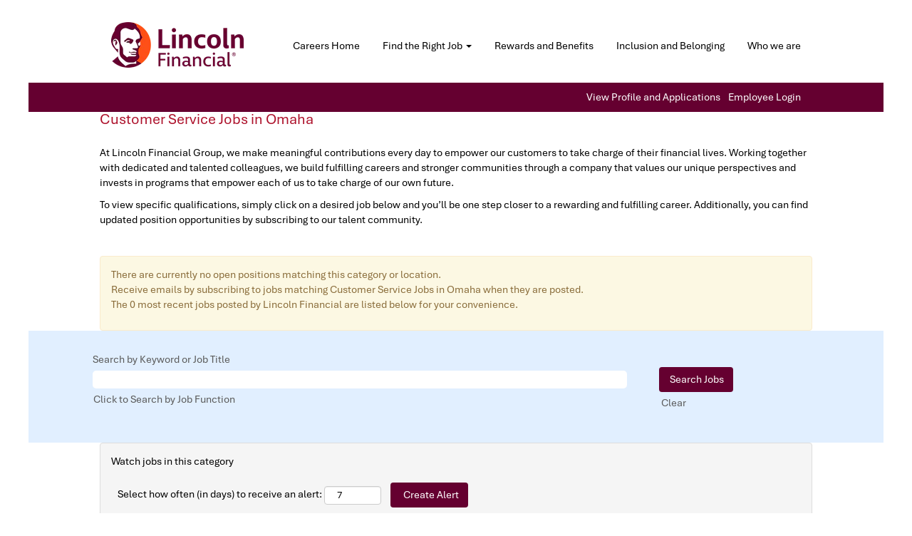

--- FILE ---
content_type: text/html;charset=UTF-8
request_url: https://jobs.lincolnfinancial.com/go/Customer-Service-Jobs-in-Omaha/2253500/
body_size: 44331
content:
<!DOCTYPE html>
<html class="html5" xml:lang="en-US" lang="en-US" xmlns="http://www.w3.org/1999/xhtml">

        <head>
            <meta http-equiv="X-UA-Compatible" content="IE=edge,chrome=1" />
            <meta http-equiv="Content-Type" content="text/html;charset=UTF-8" />
            <meta http-equiv="Content-Type" content="text/html; charset=utf-8" />
                <meta name="viewport" content="width=device-width, initial-scale=1.0" />
                        <meta name="google-site-verification" content="SLLPYRxzHnMC_LU1IgfhKKgM4h8vHDJAJBBdl2xvoEk" />
                        <meta name="msvalidate.01" content="E6AF6761C3D18803A4E695A52B54AF31" />
                        <link type="text/css" class="keepscript" rel="stylesheet" href="https://jobs.lincolnfinancial.com/platform/bootstrap/3.4.8_NES/css/bootstrap.min.css" />
                            <link type="text/css" rel="stylesheet" href="/platform/css/j2w/min/bootstrapV3.global.responsive.min.css?h=906dcb68" />
                <script type="text/javascript" src="https://performancemanager4.successfactors.com/verp/vmod_v1/ui/extlib/jquery_3.5.1/jquery.js"></script>
                <script type="text/javascript" src="https://performancemanager4.successfactors.com/verp/vmod_v1/ui/extlib/jquery_3.5.1/jquery-migrate.js"></script>
            <script type="text/javascript" src="/platform/js/jquery/jquery-migrate-1.4.1.js"></script>
            <title></title>
        <meta name="title" />
        <meta name="keywords" />
        <meta name="description" />   
        <link rel="canonical" href="https://jobs.lincolnfinancial.com/go/Customer-Service-Jobs-in-Omaha/2253500/" />      
        <link rel="alternate" type="application/rss+xml" title="Customer Service Jobs in Omaha" href="https://jobs.lincolnfinancial.com/services/rss/category/?catid=2253500" />

        <meta prefix="og: http://ogp.me/ns#" property="og:title" />
        <meta prefix="og: http://ogp.me/ns#" property="og:description" />
        <meta name="twitter:card" content="summary" />
        <meta name="twitter:title" />
        <meta name="twitter:description" />
                <link type="text/css" rel="stylesheet" href="//rmkcdn.successfactors.com/df01f438/2e49db32-7b2f-411d-a39a-f.css" />
                            <link type="text/css" rel="stylesheet" href="/platform/csb/css/header1.css?h=906dcb68" />
                            <link type="text/css" rel="stylesheet" href="/platform/css/j2w/min/sitebuilderframework.min.css?h=906dcb68" />
                            <link type="text/css" rel="stylesheet" href="/platform/css/j2w/min/BS3ColumnizedSearch.min.css?h=906dcb68" />
                            <link type="text/css" rel="stylesheet" href="/platform/fontawesome4.7/css/font-awesome-4.7.0.min.css?h=906dcb68" />
<script>
window.onload = function rsslink_hide() {
var rsslink = document.getElementById("rsslink-jobs2web");
if (rsslink != null) {
rsslink.style.visibility = "hidden";
}
}
</script>

        <link rel="shortcut icon" href="//rmkcdn.successfactors.com/df01f438/58d6a889-cdcc-457e-a793-d.png" type="image/x-icon" />
            <style id="antiClickjack" type="text/css">body{display:none !important;}</style>
            <script type="text/javascript" id="antiClickJackScript">
                if (self === top) {
                    var antiClickjack = document.getElementById("antiClickjack");
                    antiClickjack.parentNode.removeChild(antiClickjack);
                } else {
                    top.location = self.location;
                }
            </script>
        </head>

        <body class="coreCSB talentlanding-page body   body" id="body">

    <div class="ukCookiePolicy" style="display:none;">
        <div class="centered container "><p><strong>Be Aware of Fraudulent Recruiting Activities</strong>:&nbsp; Lincoln values the privacy and security of every applicant and urges all applicants to diligently protect their sensitive personal information from scams targeting job seekers. These scams can take many forms including fake employment applications, bogus interviews and falsified offer letters.</p>  <p>Lincoln will not ask applicants to provide their social security numbers, date of birth, bank account information or other sensitive information in job applications. Additionally, our recruiters do not communicate with applicants through free e-mail accounts (Gmail, Yahoo, Hotmail) or conduct interviews utilizing video chat rooms. We will never ask applicants to provide payment during the hiring process or extend an offer without conducting a phone, live video or in-person interview.&nbsp; Please contact Lincoln&#39;s fraud team at&nbsp;<a href="mailto:fraudhotline@lfg.com" target="_blank" title="fraudhotline@lfg.com">fraudhotline@lfg.com</a> if you encounter a recruiter or see a job opportunity that seems suspicious.</p> 
            <br />
            <button id="cookie-acknowledge" tabindex="1" title="Accept" class="btn bannerButton" aria-label="Accept Use Of Cookies">
                Accept</button>
            <button id="cookie-close" tabindex="1" title="Close" class="btn bannerButton" aria-label="Close Cookies Notice">
                Close</button>
        </div>
    </div>

        <div id="outershell" class="outershell">

    <div id="header" class="header headermain slightlylimitwidth " role="banner">
            <div id="headerbordertop" class="headerbordertop slightlylimitwidth"></div>
        <script type="text/javascript">
            //<![CDATA[
            $(function()
            {
                /* Using 'skipLinkSafari' to include CSS styles specific to Safari. */
                if (navigator.userAgent.indexOf('Safari') != -1 && navigator.userAgent.indexOf('Chrome') == -1) {
                    $("#skipLink").attr('class', 'skipLinkSafari');
                }
            });
            //]]>
        </script>
        <div id="skip">
            <a href="#content" id="skipLink" class="skipLink" title="Skip to main content"><span>Skip to main content</span></a>
        </div>

        <div class="limitwidth">
            <div class="menu desktop upper">
                <div class="inner" role="navigation" aria-label="Header Menu">
                        <a href="https://jobs.lincolnfinancial.com" title="Lincoln Financial Logo Image" style="display:inline-block">
                            <img class="logo" src="//rmkcdn.successfactors.com/df01f438/828bc39f-adf4-4e8b-a8d5-c.png" alt="Lincoln Financial Logo" />
                        </a>
                    <ul class="nav nav-pills" role="list">
        <li><a href="/" title="Careers Home">Careers Home</a></li>
        <li class="dropdown">
            <a id="header1top1MenuButton" class="dropdown-toggle" data-toggle="dropdown" href="#" role="button" aria-expanded="false" title="Find the Right Job Link" aria-controls="header1top1">
                Find the Right Job <b class="caret"></b>
            </a>
            <ul class="dropdown-menu company-dropdown headerdropdown" id="header1top1" role="menu" aria-labelledby="header1top1MenuButton">
                        <li role="none"><a role="menuitem" href="/go/Actuarial%2C-QuantRisk-&amp;-Investment-Management/9112000/" title="Actuarial, Quant/Risk &amp; Investment Management Jobs Link">Actuarial, Quant/Risk &amp; Investment Management</a></li>
                        <li role="none"><a role="menuitem" href="/go/Finance%2C-Accounting-&amp;-Audit/9112100/" title="Finance, Accounting &amp; Audit Jobs Link">Finance, Accounting &amp; Audit Jobs</a></li>
                        <li role="none"><a role="menuitem" href="/go/HR%2C-Marketing%2C-Communications-&amp;-Administrative/9112200/" title="HR, Marketing, Communications &amp; Administrative Jobs Link">HR, Marketing, Communications &amp; Administrative Jobs</a></li>
                        <li role="none"><a role="menuitem" href="/go/Information-Technology-&amp;-Data/9112300/" title="Information Technology &amp; Data Jobs Link">Information Technology &amp; Data Jobs</a></li>
                        <li role="none"><a role="menuitem" href="/go/Legal-and-Compliance-Jobs/7747100/" title="Legal and Compliance Jobs Link">Legal and Compliance Jobs</a></li>
                        <li role="none"><a role="menuitem" href="/go/Project-Management-&amp;-Business-Analysis/9112400/" title="Project Management &amp; Business Analysis Jobs Link">Project Management &amp; Business Analysis Jobs</a></li>
                        <li role="none"><a role="menuitem" href="/go/Sales-&amp;-Product-Development/9112500/" title="Sales &amp; Product Development Jobs Link">Sales &amp; Product Development Jobs</a></li>
                        <li role="none"><a role="menuitem" href="/go/Underwriting%2C-Customer-Service-&amp;-Claims/9112600/" title="Underwriting, Customer Service &amp; Claims Jobs Link">Underwriting, Customer Service &amp; Claims Jobs</a></li>
                        <li role="none"><a role="menuitem" href="/go/Actuarial-Development-Program/7745200/" title="Actuarial Development Program Jobs Link">Actuarial Development Program Jobs</a></li>
                        <li role="none"><a role="menuitem" href="/go/Actuarial-Internship-Program/7745300/" title="Actuarial Internship Program Jobs Link">Actuarial Internship Program Jobs</a></li>
                        <li role="none"><a role="menuitem" href="/go/Internship-Jobs/2254900/" title="Internship Jobs Link">Internship Jobs</a></li>
            </ul>
        </li>
        <li><a href="https://www.lincolnfinancial.com/public/aboutus/careers/rewardsandbenefits#careeropportunities" title="Rewards and Benefits Link" target="_blank">Rewards and Benefits</a></li>
        <li><a href="https://www.lincolnfinancial.com/public/aboutus/companyoverview/ourstrategy/diversityinclusion" title="Inclusion and Belonging Link" target="_blank">Inclusion and Belonging</a></li>
        <li><a href="https://www.lincolnfinancial.com/public/aboutus/companyoverview/whoweare" title="Who we are" target="_blank">Who we are</a></li>
                    </ul>
                </div>
            </div>
        </div>

        <div class="menu mobile upper">
                <a href="https://jobs.lincolnfinancial.com" title="Lincoln Financial Logo Image">
                    <img class="logo" src="//rmkcdn.successfactors.com/df01f438/828bc39f-adf4-4e8b-a8d5-c.png" alt="Lincoln Financial Logo" />
                </a>
            <div class="nav">
                    <div class="dropdown mobile-search">
                        <button id="searchToggleBtn" type="button" title="Search" aria-label="Search" class="dropdown-toggle" data-toggle="collapse" data-target="#searchSlideNav"><span class="mobilelink fa fa-search"></span></button>
                        <div id="searchSlideNav" class="dropdown-menu search-collapse">

        <div class="well well-small searchwell">
            <form class="form-inline jobAlertsSearchForm" name="keywordsearch" method="get" action="/search/" xml:lang="en-US" lang="en-US" style="margin: 0;" role="search">
                <input name="createNewAlert" type="hidden" value="false" />
                <div class="container-fluid">
                    <div class="row columnizedSearchForm">
                        <div class="column col-md-9">
                            <div class="fieldContainer row">
                                    <div class="col-md-12 rd-keywordsearch">
                                            <span class="lbl" aria-hidden="true">Search by Keyword or Job Title</span>

                                        <i class="keywordsearch-icon"></i>
                                        <input type="text" class="keywordsearch-q columnized-search" name="q" maxlength="50" aria-label="Search by Keyword or Job Title" />

                                    </div>
                            </div>
                        </div>
                        <div class="rd-searchbutton col-md-2">
                            <div class="row emptylabelsearchspace labelrow">
                                 
                            </div>
                            <div class="row">
                                <div class="col-md-12 col-sm-12 col-xs-12 search-submit">
                                            <input type="submit" class="btn keywordsearch-button" value="Search Jobs" />
                                </div>
                                    <div class="search-clear-wrapper">
                                        <a role="button" href="" class="search-clear-button btn-link">Clear</a>
                                    </div>
                            </div>
                        </div>
                    </div>

                </div>
            </form>
        </div>
                        </div>
                    </div>
                <div class="dropdown mobile-nav">
                    <a id="hamburgerToggleBtn" href="#" title="Menu" aria-label="Menu" class="dropdown-toggle" aria-controls="nav-collapse-design1" aria-expanded="false" role="button" data-toggle="collapse" data-target="#nav-collapse-design1"><span class="mobilelink fa fa-bars"></span></a>
                    <ul id="nav-collapse-design1" class="dropdown-menu nav-collapse">
        <li><a href="/" title="Careers Home">Careers Home</a></li>
        <li class="dropdown">
            <a id="header1bot1MenuButton" class="dropdown-toggle" data-toggle="dropdown" href="#" role="button" aria-expanded="false" title="Find the Right Job Link" aria-controls="header1bot1">
                Find the Right Job <b class="caret"></b>
            </a>
            <ul class="dropdown-menu company-dropdown headerdropdown" id="header1bot1" role="menu" aria-labelledby="header1bot1MenuButton">
                        <li role="none"><a role="menuitem" href="/go/Actuarial%2C-QuantRisk-&amp;-Investment-Management/9112000/" title="Actuarial, Quant/Risk &amp; Investment Management Jobs Link">Actuarial, Quant/Risk &amp; Investment Management</a></li>
                        <li role="none"><a role="menuitem" href="/go/Finance%2C-Accounting-&amp;-Audit/9112100/" title="Finance, Accounting &amp; Audit Jobs Link">Finance, Accounting &amp; Audit Jobs</a></li>
                        <li role="none"><a role="menuitem" href="/go/HR%2C-Marketing%2C-Communications-&amp;-Administrative/9112200/" title="HR, Marketing, Communications &amp; Administrative Jobs Link">HR, Marketing, Communications &amp; Administrative Jobs</a></li>
                        <li role="none"><a role="menuitem" href="/go/Information-Technology-&amp;-Data/9112300/" title="Information Technology &amp; Data Jobs Link">Information Technology &amp; Data Jobs</a></li>
                        <li role="none"><a role="menuitem" href="/go/Legal-and-Compliance-Jobs/7747100/" title="Legal and Compliance Jobs Link">Legal and Compliance Jobs</a></li>
                        <li role="none"><a role="menuitem" href="/go/Project-Management-&amp;-Business-Analysis/9112400/" title="Project Management &amp; Business Analysis Jobs Link">Project Management &amp; Business Analysis Jobs</a></li>
                        <li role="none"><a role="menuitem" href="/go/Sales-&amp;-Product-Development/9112500/" title="Sales &amp; Product Development Jobs Link">Sales &amp; Product Development Jobs</a></li>
                        <li role="none"><a role="menuitem" href="/go/Underwriting%2C-Customer-Service-&amp;-Claims/9112600/" title="Underwriting, Customer Service &amp; Claims Jobs Link">Underwriting, Customer Service &amp; Claims Jobs</a></li>
                        <li role="none"><a role="menuitem" href="/go/Actuarial-Development-Program/7745200/" title="Actuarial Development Program Jobs Link">Actuarial Development Program Jobs</a></li>
                        <li role="none"><a role="menuitem" href="/go/Actuarial-Internship-Program/7745300/" title="Actuarial Internship Program Jobs Link">Actuarial Internship Program Jobs</a></li>
                        <li role="none"><a role="menuitem" href="/go/Internship-Jobs/2254900/" title="Internship Jobs Link">Internship Jobs</a></li>
            </ul>
        </li>
        <li><a href="https://www.lincolnfinancial.com/public/aboutus/careers/rewardsandbenefits#careeropportunities" title="Rewards and Benefits Link" target="_blank">Rewards and Benefits</a></li>
        <li><a href="https://www.lincolnfinancial.com/public/aboutus/companyoverview/ourstrategy/diversityinclusion" title="Inclusion and Belonging Link" target="_blank">Inclusion and Belonging</a></li>
        <li><a href="https://www.lincolnfinancial.com/public/aboutus/companyoverview/whoweare" title="Who we are" target="_blank">Who we are</a></li>
                    </ul>
                </div>
            </div>
        </div>
        <div class="lower headersubmenu">
            <div class="inner limitwidth">
                <div class="links">
                        <div class="profile node">
			<div class="profileWidget">
					<a href="#" onclick="j2w.TC.handleViewProfileAction(event)" xml:lang="en-US" lang="en-US" style=" ">View Profile and Applications</a>
			</div>
                        </div>
                                <div class="profile node">

            <div class="employeeWidget linkhovecolor">
                        <a class="empLoginLink " href="javascript:;" xml:lang="en-US" lang="en-US">Employee Login</a>
            </div>
                                </div>





                </div>
            </div>
        </div>
    </div>
    <style type="text/css">
        #content {
            padding-top: 0px;
        }
    </style>

    <script type="text/javascript" classhtmlattribute="keepscript" src="/platform/js/j2w/j2w.bootstrap.collapse.js"></script>
    <script type="text/javascript" classhtmlattribute="keepscript" src="/platform/js/j2w/j2w.bootstrap.dropdown.js"></script>
            <div id="innershell" class="innershell">
                <div id="content" tabindex="-1" class="content" role="main">
                    <div class="inner">
        <div id="category-header">
                    <h1 id="category-name" class="sr-only">Customer Service Jobs in Omaha
                    </h1>
            <h1 id="category-name">Customer Service Jobs in Omaha 
            </h1>
                <div class="headertext"><p>At Lincoln Financial Group, we make meaningful contributions every day to empower our customers to take charge of their financial lives. Working together with dedicated and talented colleagues, we build fulfilling careers and stronger communities through a company that values our unique perspectives and invests in programs that empower each of us to take charge of our own future.</p>                <p>To view specific qualifications, simply click on a desired job below and you’ll be one step closer to a rewarding and fulfilling career. Additionally, you can find updated position opportunities by subscribing to our talent community.</p>
                </div>
        </div>
            <span id="catgroup-border"></span>

            

            <div id="noresults" xml:lang="en-US" lang="en-US" class="alert alert-block alert-warning" role="alert">
                    <div id="attention">
                        <img id="attention-img" src="/platform/images/attention.png" alt="Attention!" border="0" />There are currently no open positions matching this category or location.
                    </div>

                <div id="noresults-message"><div>Receive emails by subscribing to jobs matching Customer Service Jobs in Omaha when they are posted.</div><p>The 0 most recent jobs posted by Lincoln Financial are listed below for your convenience.</p>
                </div>
            </div>
            <div id="search-wrapper">

        <div class="well well-small searchwell">
            <form class="form-inline jobAlertsSearchForm" name="keywordsearch" method="get" action="/search/" xml:lang="en-US" lang="en-US" style="margin: 0;" role="search">
                <input name="createNewAlert" type="hidden" value="false" />
                <div class="container-fluid">
                    <div class="row columnizedSearchForm">
                        <div class="column col-md-9">
                            <div class="fieldContainer row">
                                    <div class="col-md-12 rd-keywordsearch">
                                            <span class="lbl" aria-hidden="true">Search by Keyword or Job Title</span>

                                        <i class="keywordsearch-icon"></i>
                                        <input type="text" class="keywordsearch-q columnized-search" name="q" maxlength="50" aria-label="Search by Keyword or Job Title" />

                                    </div>
                            </div>
                                <div class="row optionsLink optionsLink-padding">
            <span>
                
                <a href="javascript:void(0)" rel="advance" role="button" id="options-search" class="search-option-link btn-link" aria-controls="moreOptionsDiv" data-toggle="collapse" aria-expanded="false" data-moreOptions="Click to Search by Job Function" data-lessOptions="Show Fewer Options" data-target=".optionsDiv">Click to Search by Job Function</a>
            </span>
                                </div>
            <div>
                <div id="moreOptionsDiv" style="" class="optionsDiv collapse">

                    <div id="optionsFacetLoading" class="optionsFacetLoading" aria-live="assertive">
                            <span>Loading...</span>
                    </div>
                    <div id="optionsFacetValues" class="optionsFacetValues" style="display:none" tabindex="-1">
                        <hr aria-hidden="true" />
                        <div id="newFacets" style="padding-bottom: 5px" class="row">
                                <div class="optionsFacet col-md-4">
                                    <div class="row">
                                        <label id="optionsFacetsDD_department_label" class="optionsFacet optionsFacet-label" for="optionsFacetsDD_department">
                                            Job Function
                                        </label>
                                    </div>
                                    <select id="optionsFacetsDD_department" name="optionsFacetsDD_department" class="optionsFacet-select optionsFacetsDD_department form-control-100">
                                        <option value="">All</option>
                                    </select>
                                </div>
                        </div>
                    </div>
                </div>
            </div>
                        </div>
                        <div class="rd-searchbutton col-md-2">
                            <div class="row emptylabelsearchspace labelrow">
                                 
                            </div>
                            <div class="row">
                                <div class="col-md-12 col-sm-12 col-xs-12 search-submit">
                                            <input type="submit" class="btn keywordsearch-button" value="Search Jobs" />
                                </div>
                                    <div class="search-clear-wrapper">
                                        <a role="button" href="" class="search-clear-button btn-link">Clear</a>
                                    </div>
                            </div>
                        </div>
                    </div>

                </div>
            </form>
        </div>
                <div id="actions">
                <div id="search-actions">
                            <div id="noresults-subscribe" xml:lang="en-US" lang="en-US" class="panel panel-default">
                                <div class="panel-body">
                                    <p id="noresults-subscribe-label">Watch jobs in this category</p>

        <form id="emailsubscribe" class="emailsubscribe-form form-inline" name="emailsubscribe" method="POST" action="/talentcommunity/subscribe/?locale=en_US&amp;cat=2253500" xml:lang="en-US" lang="en-US" novalidate="novalidate">
                <div class="well well-small well-sm">
                    <div class="alert alert-error alert-danger hidden frequency-error" tabindex="-1">
                        <button tabindex="0" type="button" class="close" onclick="$('.frequency-error').addClass('hidden'); return false;" title="Close"><span aria-hidden="true">×</span></button>
                        <div class="frequency-error-message" aria-live="polite"></div>
                    </div>
        <span class="subscribe-frequency-label">
            <label id="labelFrequencySpinBtn" for="j_idt2722" aria-hidden="true">Select how often (in days) to receive an alert:</label>
            <input id="j_idt2722" type="number" class="form-control subscribe-frequency frequencySpinBtn" name="frequency" required="required" min="1" max="99" maxlength="2" value="7" oninput="j2w.Agent.setValidFrequency(this)" aria-labelledby="labelFrequencySpinBtn" />
        </span>
                    <input id="emailsubscribe-button" class="btn emailsubscribe-button" title="Create Alert" value="Create Alert" type="submit" style="float: none" />
                </div>
        </form>
                                </div>
                            </div>
                </div>
                </div>
            </div>
            <div id="job-table">
                        <div style="height:135px"></div>
            </div>
                    </div>
                </div>
            </div>

    <div id="footer" class="slightlylimitwidth" role="contentinfo">
        <div id="footerRowTop" class="footer footerRow">
            <div class="container limitwidth">

    <div id="footerInnerLinksSocial" class="row">
        <ul class="inner links" role="list">
                    <li><a href="https://www.lincolnfinancial.com/public/individual" title="LincolnFinancial.com Link" target="_blank">LincolnFinancial.com</a></li>
                    <li><a href="/viewalljobs/" title="View All Jobs Link">View All Jobs</a></li>
                    <li><a href="https://www.lincolnfinancial.com/public/general/legal" title="Legal Link" target="_blank">Legal</a></li>
                    <li><a href="https://www.lincolnfinancial.com/public/general/privacy" title="Privacy Link" target="_blank">Privacy</a></li>
                    <li><a href="https://www.e-verify.gov/" title="E-Verify Notice Link" target="_blank">E-Verify Notice</a></li>
        </ul>
            <div class="rightfloat">
                    <ul class="disclaimer social-links" role="list">
                                <li class="social-icons">
                                        <a href="https://www.facebook.com/lincolnfinancialgroup" class="social-icon btn-facebook" target="_blank" aria-label="Visit our Facebook page" aria-description="Opens in a new tab." title="facebook">
                                            <svg width="48px" height="48px" viewBox="0 0 24 24">
                                                <path fill="#5a5a5a" id="facebook1" d="M12 2.03998C6.5 2.03998 2 6.52998 2 12.06C2 17.06 5.66 21.21 10.44 21.96V14.96H7.9V12.06H10.44V9.84998C10.44 7.33998 11.93 5.95998 14.22 5.95998C15.31 5.95998 16.45 6.14998 16.45 6.14998V8.61998H15.19C13.95 8.61998 13.56 9.38998 13.56 10.18V12.06H16.34L15.89 14.96H13.56V21.96C15.9164 21.5878 18.0622 20.3855 19.6099 18.57C21.1576 16.7546 22.0054 14.4456 22 12.06C22 6.52998 17.5 2.03998 12 2.03998Z"></path>
                                            </svg>
                                    </a>
                                </li>
                                <li class="social-icons">
                                        <a href="https://www.linkedin.com/company/lincoln-financial-group" class="social-icon btn-linkedin" target="_blank" aria-label="Follow us on LinkedIn" aria-description="Opens in a new tab." title="linkedin">
                                            <svg width="48px" height="48px" viewBox="0 0 48 48">
                                                <path fill="#5a5a5a" id="linkedin1" d="M41,4.1H7A2.9,2.9,0,0,0,4,7V41.1A2.9,2.9,0,0,0,7,44H41a2.9,2.9,0,0,0,2.9-2.9V7A2.9,2.9,0,0,0,41,4.1Zm-25.1,34h-6v-19h6Zm-3-21.6A3.5,3.5,0,0,1,9.5,13a3.4,3.4,0,0,1,6.8,0A3.5,3.5,0,0,1,12.9,16.5ZM38,38.1H32.1V28.8c0-2.2,0-5-3.1-5s-3.5,2.4-3.5,4.9v9.4H19.6v-19h5.6v2.6h.1a6.2,6.2,0,0,1,5.6-3.1c6,0,7.1,3.9,7.1,9.1Z"></path>
                                            </svg>
                                    </a>
                                </li>
                                <li class="social-icons">
                                        <a href="https://twitter.com/lincolnfingroup" class="social-icon btn-twitter" target="_blank" aria-label="Follow us on X" aria-description="Opens in a new tab." title="X">
                                            <svg width="35px" height="35px" viewBox="0 0 1200 1227">
                                                <path fill="#5a5a5a" id="SVGPath" d="M714.163 519.284L1160.89 0H1055.03L667.137 450.887L357.328 0H0L468.492 681.821L0 1226.37H105.866L515.491 750.218L842.672 1226.37H1200L714.137 519.284H714.163ZM569.165 687.828L521.697 619.934L144.011 79.6944H306.615L611.412 515.685L658.88 583.579L1055.08 1150.3H892.476L569.165 687.854V687.828Z"></path>
                                            </svg>
                                    </a>
                                </li>
                    </ul>
            </div>
        </div>
            </div>
        </div>

        <div id="footerRowBottom" class="footer footerRow">
            <div class="container limitwidth">
                    <p>The mention of any specific securities or life insurance product on this site, in any Webcast or press release, is presented for informational purposes only. This site and the information contained herein does not constitute an offer or a solicitation of an offer for the purchase of any securities or insurance product. An offer for securities can be made by prospectus only.  All companies mentioned herein are affiliated companies of Lincoln Financial. Lincoln Financial is the marketing name for Lincoln National Corporation and its affiliates. Each affiliate is separately responsible for its own financial and contractual obligations. © 2022 Lincoln National Corporation. All Rights Reserved. LCN-5360341-122022</p>
            </div>
        </div>
    </div>
        </div>
            <script class="keepscript" src="https://jobs.lincolnfinancial.com/platform/bootstrap/3.4.8_NES/js/lib/dompurify/purify.min.js" type="text/javascript"></script>
            <script class="keepscript" src="https://jobs.lincolnfinancial.com/platform/bootstrap/3.4.8_NES/js/bootstrap.min.js" type="text/javascript"></script><script type="text/javascript">
    (function(a,b,c,d){
    a='https://tags.tiqcdn.com/utag/lfg/lfgjobs/prod/utag.js';
    b=document;c='script';d=b.createElement(c);d.src=a;d.type='text/java'+c;d.async=true;
    a=b.getElementsByTagName(c)[0];a.parentNode.insertBefore(d,a);
    })();
</script>
</script>
<script type="text/javascript">
var zArrLen,  zParentSelectedVal, zChildPicklistValue, zArrChildVal, zArrParentVal
var zPicklistMappingArray = new Array ()
// Update the below values with the Picklist ID obtained from previous step 
var zParentPicklistId = "property.cust_applicantSource.value"
var zChildPicklistId = "property.cust_applicantSourcechild.value"
// Update the Parent Child Picklist codes here, use the format ["parent picklist code", "Child Picklist code"]
zPicklistMappingArray = [
                            ["Job Board","Actuary.com"],
                            ["Job Board","LinkedIn"],
			    ["Job Board","Dice"],
                            ["Job Board","Direct Employers"],
                            ["Job Board","Flex Jobs"],
                            ["Job Board","Getting Hired"],
			    ["Job Board","Glassdoor"],
                            ["Job Board","Google Jobs"],
                            ["Job Board","Indeed"],
                            ["Job Board","The Ladders"],
			    ["Job Board","Yahoo"],
                            ["Job Board","ZipRecruiter"],
                            ["Job Board","Other Job Board"],
			    ["Agency","Agency"],
                            ["Career Site","Career Site"],
                            ["College/University","Career Fair"],
                            ["College/University","On Campus Interview"],
			    ["College/University","Virtual Information Session"],
                            ["College/University","On Campus Presentation"],
                            ["College/University","Handshake/School Posting"],
                            ["College/University","Other Campus Event"],
			    ["Contacted by Recruiter","Email"],
                            ["Contacted by Recruiter","LinkedIn Message"],
                            ["Contacted by Recruiter","Phone Call"],
                            ["Contacted by Recruiter","Other Contacted By Recruiter"],
			    ["Professional Organizations & Associations","Association of Latino Professionals  For America (ALPFA)"],
                            ["Professional Organizations & Associations","Association for Wholesaling Diversity (AWD)"],
                            ["Professional Organizations & Associations","Coalition for Equity in Wholesaling (CEW)"],
                            ["Professional Organizations & Associations","Heights Philadelphia"],
			    ["Professional Organizations & Associations","IT Senior Management Forum (ITSMF)"],
                            ["Professional Organizations & Associations","International Association of Black Actuaries (IABA)"],
			    ["Professional Organizations & Associations","Management Leaders for Tomorrow (MLT)"],
                            ["Professional Organizations & Associations","National Black MBA"],
                            ["Professional Organizations & Associations","National Association of Black Accountants (NABA)"],
                            ["Professional Organizations & Associations","Prospanica"],
			    ["Professional Organizations & Associations","Organization Latino Actuaries (OLA)"],
                            ["Professional Organizations & Associations","Minority Corporate Counsel Association (MCCA)"],
			    ["Professional Organizations & Associations","United Negro College Fund (UNCF)"],
                            ["Professional Organizations & Associations","Women In Investments (WIN)"],
                            ["Professional Organizations & Associations","Other Professional Organizations & Associations"],
                            ["Social Media","Instagram"],
			    ["Social Media","Facebook"],
                            ["Social Media","Linkedin Website"],
                            ["Social Media","TikTok"],
                            ["Social Media","X (Twitter)"],
			    ["Other","Career Event"],
                            ["Other","Lincoln Employee"],
			    ["Other","I am a previous Lincoln Employee"],
                            ["Other","Lincoln Financial Field"],
                            ["Other","Other"]
                        ]
var zChildPicklistValues = document.getElementById(zChildPicklistId)
var  zchildPicklistIdLen   = zChildPicklistValues.length
var zArrLen = zPicklistMappingArray.length

function hideChildPicklists() {
   for(i = 0; i <zchildPicklistIdLen ; i++) {
      zChildPicklistValue = zChildPicklistValues[i]
      zChildPicklistValue.hidden = true
      zChildPicklistValue.selected = false
      if (zChildPicklistValue.value == ""){
           zChildPicklistValue.selected = true
      }
   }
}
// Hide all childpicklist values on page load
hideChildPicklists()

document.getElementById(zParentPicklistId).onchange = function() { 
    hideChildPicklists()
    zParentSelectedVal= document.getElementById(zParentPicklistId).value
     for(zArrCount = 0; zArrCount < zArrLen; zArrCount++){
            zArrParentVal =  zPicklistMappingArray[zArrCount][0]
            zArrChildVal = zPicklistMappingArray[zArrCount][1]
            if(zArrParentVal == zParentSelectedVal) {
                   for(i = 0; i <zchildPicklistIdLen ; i++) {
                           zChildPicklistValue = zChildPicklistValues[i]
                           if (zChildPicklistValue.value == zArrChildVal) {
                                    zChildPicklistValue.hidden = false
                           }
                    }
              }
        }
} 
</script>


		<script type="text/javascript">
		//<![CDATA[
			$(function() 
			{
				var ctid = '352bd402-edc0-4311-af69-60c9bb2948b8';
				var referrer = '';
				var landing = document.location.href;
				var brand = '';
				$.ajax({ url: '/services/t/l'
						,data: 'referrer='+ encodeURIComponent(referrer)
								+ '&ctid=' + ctid 
								+ '&landing=' + encodeURIComponent(landing)
								+ '&brand=' + brand
						,dataType: 'json'
						,cache: false
						,success: function(){}
				});
			});
		//]]>
		</script>
        <script type="text/javascript">
            //<![CDATA[
            $(function() {
                $('input:submit,button:submit').each(function(){
                    var submitButton = $(this);
                    if(submitButton.val() == '') submitButton.val('');
                });

                $('input, textarea').placeholder();
            });
            //]]>
        </script>
					<script type="text/javascript" src="/platform/js/localized/strings_en_US.js?h=906dcb68"></script>
					<script type="text/javascript" src="/platform/js/j2w/min/j2w.core.min.js?h=906dcb68"></script>
					<script type="text/javascript" src="/platform/js/j2w/min/j2w.tc.min.js?h=906dcb68"></script>

		<script type="text/javascript">
			//<![CDATA[
				j2w.init({
					"cookiepolicy"   : 1,
					"useSSL"         : true,
					"isUsingSSL"     : true,
					"isResponsive"   : true,
					"categoryId"     : 2253500,
					"siteTypeId"     : 1,
					"ssoCompanyId"   : 'TalentPerfMgt',
					"ssoUrl"         : 'https://career4.successfactors.com',
					"passwordRegEx"  : '^(?=.{6,20}$)(?!.*(.)\\1{3})(?=.*([\\d]|[^\\w\\d\\s]))(?=.*[A-Za-z])(?!.*[\\u007F-\\uFFFF\\s])',
					"emailRegEx"     : '^(?![+])(?=([a-zA-Z0-9\\\'.+!_-])+[@]([a-zA-Z0-9]|[a-zA-Z0-9][a-zA-Z0-9.-]*[a-zA-Z0-9])[.]([a-zA-Z]){1,63}$)(?!.*[\\u007F-\\uFFFF\\s,])(?!.*[.]{2})',
					"hasATSUserID"	 : false,
					"useCASWorkflow" : true,
					"brand"          : "",
					"dpcsStateValid" : false
					,       'locale'         : 'en_US'
				});

				j2w.TC.init({
					"seekConfig" : {
						"url" : 'https\x3A\x2F\x2Fwww.seek.com.au\x2Fapi\x2Fiam\x2Foauth2\x2Fauthorize',
						"id"  : 'successfactors12',
						"advertiserid" : ''
					}
				});

				$.ajaxSetup({
					cache   : false,
					headers : {
						"X-CSRF-Token" : "a62b6965-9004-46df-a55e-55b4c4083d34"
					}
				});
			//]]>
		</script>
					<script type="text/javascript" src="/platform/js/search/search.js?h=906dcb68"></script>
					<script type="text/javascript" src="/platform/js/j2w/min/j2w.user.min.js?h=906dcb68"></script>
					<script type="text/javascript" src="/platform/js/j2w/min/j2w.employee.min.js?h=906dcb68"></script>
					<script type="text/javascript" src="/platform/js/j2w/min/j2w.agent.min.js?h=906dcb68"></script>
        
        <script type="text/javascript" src="/platform/js/jquery/js.cookie-2.2.1.min.js"></script>
        <script type="text/javascript" src="/platform/js/jquery/jquery.lightbox_me.js"></script>
        <script type="text/javascript" src="/platform/js/jquery/jquery.placeholder.2.0.7.min.js"></script>
        <script type="text/javascript" src="/js/override.js?locale=en_US&amp;i=1687955549"></script>
        <script type="text/javascript">
            const jobAlertSpans = document.querySelectorAll("[data-testid=jobAlertSpanText]");
            jobAlertSpans?.forEach((jobEl) => {
              jobEl.textContent = window?.jsStr?.tcjobresultscreatejobalertsdetailstext || "";
            });
        </script>
            <script type="text/javascript">
            //<![CDATA[
                if (Cookies && !Cookies.get('rmk12')) {
                    $('.ukCookiePolicy').show();

                    $('#cookie-close').click(function () {
                        closeBanner();
                    });

                    $('#cookie-acknowledge').click(function () {
                        closeBanner(true);
                    });

                    /**
                     * Closes the cookie banner, optionally dropping a cookie to keep the banner from reappearing.
                     * @param {boolean=} bDropCookie - If true, a cookie will be dropped to prevent the banner from
                     *     being shown again.
                     */
                    function closeBanner(bDropCookie) {
                        if (bDropCookie) {
                            Cookies.set('rmk12', 1, {
                                expires: (function () {
                                    var i = new Date;
                                    i.setFullYear(i.getFullYear() + 30);
                                    return i;
                                }())
                            });
                        }

                        $('div.ukCookiePolicy').remove();

                        /* When the banner is removed, the fixed header may need to be resized. If there is no fixed
                        header, this event goes unhandled. Please see header.xhtml. */
                        $(document).trigger('resizeFixedHeader');

                        $("#skipLink").focus();
                    }
                }
            //]]>
            </script>
                        <script type="text/javascript">
                            //<![CDATA[
                            $(function() {
                                $('.emailsubscribe-button').click(function (e) {
                                    e.preventDefault();
                                    var $frequency = $('.subscribe-frequency').val();
                                    var rcmLoggedIn = false;
                                    var action = rcmLoggedIn ? 'alertCreate' : 'subscribe';
                                    var result = j2w.Agent.validateFrequency($frequency);
                                    if (!result.length) {
                                        j2w.TC.collectForCASWorkflow({
                                            "emailAddress": '',
                                            "action": action,
                                            "socialSrc": '',
                                            "frequency": parseFloat($frequency)
                                        });
                                    } else {
                                        if (j2w.Args.get('isResponsive')) {
                                            $('.frequency-error-message').html(result.concat('<br/>'));
                                            $('.frequency-error').removeClass('hidden');
                                        } else {
                                            alert(result.join('\n'));
                                        }
                                    }
                                });
                            });
                            //]]>
                        </script>
					<script type="text/javascript" src="/platform/js/j2w/min/options-search.min.js?h=906dcb68"></script>
            <script type="application/javascript">
                //<![CDATA[
                var j2w = j2w || {};
                j2w.search = j2w.search || {};
                j2w.search.options = {
                    isOpen: false,
                    facets: ["department"],
                    showPicklistAllLocales : false
                };
                //]]>
            </script>
		</body>
    </html>

--- FILE ---
content_type: text/css
request_url: https://rmkcdn.successfactors.com/df01f438/2e49db32-7b2f-411d-a39a-f.css
body_size: 17735
content:
/* Correlation Id: [bfb65a54-9e8b-4334-9426-e9e26a9045ba] */.pagination-well{float:right;}body.coreCSB div.ukCookiePolicy > div.container{background:rgba(242,244,246,1.0) !important;}body.coreCSB div.ukCookiePolicy > div.container,div.ukCookiePolicy h3,div.ukCookiePolicy h4,div.ukCookiePolicy h5{color:rgb(0,0,0) !important;}body.coreCSB div.ukCookiePolicy > div.container a:hover,body.coreCSB div.ukCookiePolicy > div.container a:focus{color:rgb(13,93,166) !important;}body.coreCSB div.ukCookiePolicy > div.container a,body.coreCSB div.ukCookiePolicy > div.container a{color:rgb(13,93,166) !important;}body.coreCSB div.ukCookiePolicy > div.container button.btn:hover,body.coreCSB div.ukCookiePolicy > div.container button.btn:focus{background:rgba(101,0,48,1.0) !important;}body.coreCSB div.ukCookiePolicy > div.container button.btn,body.coreCSB div.ukCookiePolicy > div.container button.btn{background:rgba(101,0,48,1.0) !important;}body.coreCSB div.ukCookiePolicy > div.container button.btn,body.coreCSB div.ukCookiePolicy > div.container button.btn{color:rgb(255,255,255) !important;}.job .job-location .jobsegments{display:none;}body.coreCSB .fontcolorb9a00efb6f5c6e8a56a91390486728b2,body.coreCSB .fontcolorb9a00efb6f5c6e8a56a91390486728b2 h1,body.coreCSB .fontcolorb9a00efb6f5c6e8a56a91390486728b2 h2,body.coreCSB .fontcolorb9a00efb6f5c6e8a56a91390486728b2 h3,body.coreCSB .fontcolorb9a00efb6f5c6e8a56a91390486728b2 h4,body.coreCSB .fontcolorb9a00efb6f5c6e8a56a91390486728b2 h5,body.coreCSB .fontcolorb9a00efb6f5c6e8a56a91390486728b2 h6,body.coreCSB .fontcolorb9a00efb6f5c6e8a56a91390486728b2 .force .the .color{color:rgb(34,51,68) !important;}body.coreCSB .backgroundcolorb9a00efb6f5c6e8a56a91390486728b2{background-color:rgba(34,51,68,1.0);}body.coreCSB .bordercolorb9a00efb6f5c6e8a56a91390486728b2{border-color:rgba(34,51,68,1.0);}body.coreCSB .linkcolorb9a00efb6f5c6e8a56a91390486728b2 a, html > body.coreCSB a.linkcolorb9a00efb6f5c6e8a56a91390486728b2{color:rgb(34,51,68) !important;}body.coreCSB .linkhovercolorb9a00efb6f5c6e8a56a91390486728b2 a:not(.btn):hover,body.coreCSB .linkhovercolorb9a00efb6f5c6e8a56a91390486728b2 a:not(.btn):focus,html > body.coreCSB a.linkhovercolorb9a00efb6f5c6e8a56a91390486728b2:not(.btn):hover,body.coreCSB#body a.linkhovercolorb9a00efb6f5c6e8a56a91390486728b2:not(.btn):focus{color:rgb(34,51,68) !important;}body.coreCSB .linkhovercolorb9a00efb6f5c6e8a56a91390486728b2 > span > a:hover,body.coreCSB .linkhovercolorb9a00efb6f5c6e8a56a91390486728b2 > span > a:focus{color:rgb(34,51,68) !important;}body.coreCSB .customheaderlinkhovercolorb9a00efb6f5c6e8a56a91390486728b2 a:not(.btn):focus{border:1px dashed rgba(34,51,68,1.0) !important; outline:none !important; box-shadow: none;}body.coreCSB .fontcolor1d2db517925e4e3f55f919a8953fea84,body.coreCSB .fontcolor1d2db517925e4e3f55f919a8953fea84 h1,body.coreCSB .fontcolor1d2db517925e4e3f55f919a8953fea84 h2,body.coreCSB .fontcolor1d2db517925e4e3f55f919a8953fea84 h3,body.coreCSB .fontcolor1d2db517925e4e3f55f919a8953fea84 h4,body.coreCSB .fontcolor1d2db517925e4e3f55f919a8953fea84 h5,body.coreCSB .fontcolor1d2db517925e4e3f55f919a8953fea84 h6,body.coreCSB .fontcolor1d2db517925e4e3f55f919a8953fea84 .force .the .color{color:rgb(18,53,86) !important;}body.coreCSB .backgroundcolor1d2db517925e4e3f55f919a8953fea84{background-color:rgba(18,53,86,1.0);}body.coreCSB .bordercolor1d2db517925e4e3f55f919a8953fea84{border-color:rgba(18,53,86,1.0);}body.coreCSB .linkcolor1d2db517925e4e3f55f919a8953fea84 a, html > body.coreCSB a.linkcolor1d2db517925e4e3f55f919a8953fea84{color:rgb(18,53,86) !important;}body.coreCSB .linkhovercolor1d2db517925e4e3f55f919a8953fea84 a:not(.btn):hover,body.coreCSB .linkhovercolor1d2db517925e4e3f55f919a8953fea84 a:not(.btn):focus,html > body.coreCSB a.linkhovercolor1d2db517925e4e3f55f919a8953fea84:not(.btn):hover,body.coreCSB#body a.linkhovercolor1d2db517925e4e3f55f919a8953fea84:not(.btn):focus{color:rgb(18,53,86) !important;}body.coreCSB .linkhovercolor1d2db517925e4e3f55f919a8953fea84 > span > a:hover,body.coreCSB .linkhovercolor1d2db517925e4e3f55f919a8953fea84 > span > a:focus{color:rgb(18,53,86) !important;}body.coreCSB .customheaderlinkhovercolor1d2db517925e4e3f55f919a8953fea84 a:not(.btn):focus{border:1px dashed rgba(18,53,86,1.0) !important; outline:none !important; box-shadow: none;}body.coreCSB .fontcolorc63bfd23,body.coreCSB .fontcolorc63bfd23 h1,body.coreCSB .fontcolorc63bfd23 h2,body.coreCSB .fontcolorc63bfd23 h3,body.coreCSB .fontcolorc63bfd23 h4,body.coreCSB .fontcolorc63bfd23 h5,body.coreCSB .fontcolorc63bfd23 h6,body.coreCSB .fontcolorc63bfd23 .force .the .color{color:rgb(91,148,255) !important;}body.coreCSB .backgroundcolorc63bfd23{background-color:rgba(91,148,255,1.0);}body.coreCSB .bordercolorc63bfd23{border-color:rgba(91,148,255,1.0);}body.coreCSB .linkcolorc63bfd23 a, html > body.coreCSB a.linkcolorc63bfd23{color:rgb(91,148,255) !important;}body.coreCSB .linkhovercolorc63bfd23 a:not(.btn):hover,body.coreCSB .linkhovercolorc63bfd23 a:not(.btn):focus,html > body.coreCSB a.linkhovercolorc63bfd23:not(.btn):hover,body.coreCSB#body a.linkhovercolorc63bfd23:not(.btn):focus{color:rgb(91,148,255) !important;}body.coreCSB .linkhovercolorc63bfd23 > span > a:hover,body.coreCSB .linkhovercolorc63bfd23 > span > a:focus{color:rgb(91,148,255) !important;}body.coreCSB .customheaderlinkhovercolorc63bfd23 a:not(.btn):focus{border:1px dashed rgba(91,148,255,1.0) !important; outline:none !important; box-shadow: none;}body.coreCSB .fontcolora880bb1b,body.coreCSB .fontcolora880bb1b h1,body.coreCSB .fontcolora880bb1b h2,body.coreCSB .fontcolora880bb1b h3,body.coreCSB .fontcolora880bb1b h4,body.coreCSB .fontcolora880bb1b h5,body.coreCSB .fontcolora880bb1b h6,body.coreCSB .fontcolora880bb1b .force .the .color{color:rgb(153,153,153) !important;}body.coreCSB .backgroundcolora880bb1b{background-color:rgba(153,153,153,1.0);}body.coreCSB .bordercolora880bb1b{border-color:rgba(153,153,153,1.0);}body.coreCSB .linkcolora880bb1b a, html > body.coreCSB a.linkcolora880bb1b{color:rgb(153,153,153) !important;}body.coreCSB .linkhovercolora880bb1b a:not(.btn):hover,body.coreCSB .linkhovercolora880bb1b a:not(.btn):focus,html > body.coreCSB a.linkhovercolora880bb1b:not(.btn):hover,body.coreCSB#body a.linkhovercolora880bb1b:not(.btn):focus{color:rgb(153,153,153) !important;}body.coreCSB .linkhovercolora880bb1b > span > a:hover,body.coreCSB .linkhovercolora880bb1b > span > a:focus{color:rgb(153,153,153) !important;}body.coreCSB .customheaderlinkhovercolora880bb1b a:not(.btn):focus{border:1px dashed rgba(153,153,153,1.0) !important; outline:none !important; box-shadow: none;}body.coreCSB .fontcolorb6a533a1,body.coreCSB .fontcolorb6a533a1 h1,body.coreCSB .fontcolorb6a533a1 h2,body.coreCSB .fontcolorb6a533a1 h3,body.coreCSB .fontcolorb6a533a1 h4,body.coreCSB .fontcolorb6a533a1 h5,body.coreCSB .fontcolorb6a533a1 h6,body.coreCSB .fontcolorb6a533a1 .force .the .color{color:rgb(0,0,0) !important;}body.coreCSB .backgroundcolorb6a533a1{background-color:rgba(0,0,0,1.0);}body.coreCSB .bordercolorb6a533a1{border-color:rgba(0,0,0,1.0);}body.coreCSB .linkcolorb6a533a1 a, html > body.coreCSB a.linkcolorb6a533a1{color:rgb(0,0,0) !important;}body.coreCSB .linkhovercolorb6a533a1 a:not(.btn):hover,body.coreCSB .linkhovercolorb6a533a1 a:not(.btn):focus,html > body.coreCSB a.linkhovercolorb6a533a1:not(.btn):hover,body.coreCSB#body a.linkhovercolorb6a533a1:not(.btn):focus{color:rgb(0,0,0) !important;}body.coreCSB .linkhovercolorb6a533a1 > span > a:hover,body.coreCSB .linkhovercolorb6a533a1 > span > a:focus{color:rgb(0,0,0) !important;}body.coreCSB .customheaderlinkhovercolorb6a533a1 a:not(.btn):focus{border:1px dashed rgba(0,0,0,1.0) !important; outline:none !important; box-shadow: none;}body.coreCSB .fontcolor76a1865d,body.coreCSB .fontcolor76a1865d h1,body.coreCSB .fontcolor76a1865d h2,body.coreCSB .fontcolor76a1865d h3,body.coreCSB .fontcolor76a1865d h4,body.coreCSB .fontcolor76a1865d h5,body.coreCSB .fontcolor76a1865d h6,body.coreCSB .fontcolor76a1865d .force .the .color{color:rgb(216,216,216) !important;}body.coreCSB .backgroundcolor76a1865d{background-color:rgba(216,216,216,1.0);}body.coreCSB .bordercolor76a1865d{border-color:rgba(216,216,216,1.0);}body.coreCSB .linkcolor76a1865d a, html > body.coreCSB a.linkcolor76a1865d{color:rgb(216,216,216) !important;}body.coreCSB .linkhovercolor76a1865d a:not(.btn):hover,body.coreCSB .linkhovercolor76a1865d a:not(.btn):focus,html > body.coreCSB a.linkhovercolor76a1865d:not(.btn):hover,body.coreCSB#body a.linkhovercolor76a1865d:not(.btn):focus{color:rgb(216,216,216) !important;}body.coreCSB .linkhovercolor76a1865d > span > a:hover,body.coreCSB .linkhovercolor76a1865d > span > a:focus{color:rgb(216,216,216) !important;}body.coreCSB .customheaderlinkhovercolor76a1865d a:not(.btn):focus{border:1px dashed rgba(216,216,216,1.0) !important; outline:none !important; box-shadow: none;}body.coreCSB .fontcolorf8a2d647e6d935f4,body.coreCSB .fontcolorf8a2d647e6d935f4 h1,body.coreCSB .fontcolorf8a2d647e6d935f4 h2,body.coreCSB .fontcolorf8a2d647e6d935f4 h3,body.coreCSB .fontcolorf8a2d647e6d935f4 h4,body.coreCSB .fontcolorf8a2d647e6d935f4 h5,body.coreCSB .fontcolorf8a2d647e6d935f4 h6,body.coreCSB .fontcolorf8a2d647e6d935f4 .force .the .color{color:rgb(0,92,132) !important;}body.coreCSB .backgroundcolorf8a2d647e6d935f4{background-color:rgba(0,92,132,1.0);}body.coreCSB .bordercolorf8a2d647e6d935f4{border-color:rgba(0,92,132,1.0);}body.coreCSB .linkcolorf8a2d647e6d935f4 a, html > body.coreCSB a.linkcolorf8a2d647e6d935f4{color:rgb(0,92,132) !important;}body.coreCSB .linkhovercolorf8a2d647e6d935f4 a:not(.btn):hover,body.coreCSB .linkhovercolorf8a2d647e6d935f4 a:not(.btn):focus,html > body.coreCSB a.linkhovercolorf8a2d647e6d935f4:not(.btn):hover,body.coreCSB#body a.linkhovercolorf8a2d647e6d935f4:not(.btn):focus{color:rgb(0,92,132) !important;}body.coreCSB .linkhovercolorf8a2d647e6d935f4 > span > a:hover,body.coreCSB .linkhovercolorf8a2d647e6d935f4 > span > a:focus{color:rgb(0,92,132) !important;}body.coreCSB .customheaderlinkhovercolorf8a2d647e6d935f4 a:not(.btn):focus{border:1px dashed rgba(0,92,132,1.0) !important; outline:none !important; box-shadow: none;}body.coreCSB .fontcolor15151e3ea96a4eb4,body.coreCSB .fontcolor15151e3ea96a4eb4 h1,body.coreCSB .fontcolor15151e3ea96a4eb4 h2,body.coreCSB .fontcolor15151e3ea96a4eb4 h3,body.coreCSB .fontcolor15151e3ea96a4eb4 h4,body.coreCSB .fontcolor15151e3ea96a4eb4 h5,body.coreCSB .fontcolor15151e3ea96a4eb4 h6,body.coreCSB .fontcolor15151e3ea96a4eb4 .force .the .color{color:rgb(130,36,51) !important;}body.coreCSB .backgroundcolor15151e3ea96a4eb4{background-color:rgba(130,36,51,1.0);}body.coreCSB .bordercolor15151e3ea96a4eb4{border-color:rgba(130,36,51,1.0);}body.coreCSB .linkcolor15151e3ea96a4eb4 a, html > body.coreCSB a.linkcolor15151e3ea96a4eb4{color:rgb(130,36,51) !important;}body.coreCSB .linkhovercolor15151e3ea96a4eb4 a:not(.btn):hover,body.coreCSB .linkhovercolor15151e3ea96a4eb4 a:not(.btn):focus,html > body.coreCSB a.linkhovercolor15151e3ea96a4eb4:not(.btn):hover,body.coreCSB#body a.linkhovercolor15151e3ea96a4eb4:not(.btn):focus{color:rgb(130,36,51) !important;}body.coreCSB .linkhovercolor15151e3ea96a4eb4 > span > a:hover,body.coreCSB .linkhovercolor15151e3ea96a4eb4 > span > a:focus{color:rgb(130,36,51) !important;}body.coreCSB .customheaderlinkhovercolor15151e3ea96a4eb4 a:not(.btn):focus{border:1px dashed rgba(130,36,51,1.0) !important; outline:none !important; box-shadow: none;}body.coreCSB .fontcolorc711e8fa8d6cb00c,body.coreCSB .fontcolorc711e8fa8d6cb00c h1,body.coreCSB .fontcolorc711e8fa8d6cb00c h2,body.coreCSB .fontcolorc711e8fa8d6cb00c h3,body.coreCSB .fontcolorc711e8fa8d6cb00c h4,body.coreCSB .fontcolorc711e8fa8d6cb00c h5,body.coreCSB .fontcolorc711e8fa8d6cb00c h6,body.coreCSB .fontcolorc711e8fa8d6cb00c .force .the .color{color:rgb(220,222,224) !important;}body.coreCSB .backgroundcolorc711e8fa8d6cb00c{background-color:rgba(220,222,224,1.0);}body.coreCSB .bordercolorc711e8fa8d6cb00c{border-color:rgba(220,222,224,1.0);}body.coreCSB .linkcolorc711e8fa8d6cb00c a, html > body.coreCSB a.linkcolorc711e8fa8d6cb00c{color:rgb(220,222,224) !important;}body.coreCSB .linkhovercolorc711e8fa8d6cb00c a:not(.btn):hover,body.coreCSB .linkhovercolorc711e8fa8d6cb00c a:not(.btn):focus,html > body.coreCSB a.linkhovercolorc711e8fa8d6cb00c:not(.btn):hover,body.coreCSB#body a.linkhovercolorc711e8fa8d6cb00c:not(.btn):focus{color:rgb(220,222,224) !important;}body.coreCSB .linkhovercolorc711e8fa8d6cb00c > span > a:hover,body.coreCSB .linkhovercolorc711e8fa8d6cb00c > span > a:focus{color:rgb(220,222,224) !important;}body.coreCSB .customheaderlinkhovercolorc711e8fa8d6cb00c a:not(.btn):focus{border:1px dashed rgba(220,222,224,1.0) !important; outline:none !important; box-shadow: none;}body.coreCSB .fontcolor5d888c929da270b1,body.coreCSB .fontcolor5d888c929da270b1 h1,body.coreCSB .fontcolor5d888c929da270b1 h2,body.coreCSB .fontcolor5d888c929da270b1 h3,body.coreCSB .fontcolor5d888c929da270b1 h4,body.coreCSB .fontcolor5d888c929da270b1 h5,body.coreCSB .fontcolor5d888c929da270b1 h6,body.coreCSB .fontcolor5d888c929da270b1 .force .the .color{color:rgb(242,244,246) !important;}body.coreCSB .backgroundcolor5d888c929da270b1{background-color:rgba(242,244,246,1.0);}body.coreCSB .bordercolor5d888c929da270b1{border-color:rgba(242,244,246,1.0);}body.coreCSB .linkcolor5d888c929da270b1 a, html > body.coreCSB a.linkcolor5d888c929da270b1{color:rgb(242,244,246) !important;}body.coreCSB .linkhovercolor5d888c929da270b1 a:not(.btn):hover,body.coreCSB .linkhovercolor5d888c929da270b1 a:not(.btn):focus,html > body.coreCSB a.linkhovercolor5d888c929da270b1:not(.btn):hover,body.coreCSB#body a.linkhovercolor5d888c929da270b1:not(.btn):focus{color:rgb(242,244,246) !important;}body.coreCSB .linkhovercolor5d888c929da270b1 > span > a:hover,body.coreCSB .linkhovercolor5d888c929da270b1 > span > a:focus{color:rgb(242,244,246) !important;}body.coreCSB .customheaderlinkhovercolor5d888c929da270b1 a:not(.btn):focus{border:1px dashed rgba(242,244,246,1.0) !important; outline:none !important; box-shadow: none;}body.coreCSB .fontcolor38389c11f9fe4e88,body.coreCSB .fontcolor38389c11f9fe4e88 h1,body.coreCSB .fontcolor38389c11f9fe4e88 h2,body.coreCSB .fontcolor38389c11f9fe4e88 h3,body.coreCSB .fontcolor38389c11f9fe4e88 h4,body.coreCSB .fontcolor38389c11f9fe4e88 h5,body.coreCSB .fontcolor38389c11f9fe4e88 h6,body.coreCSB .fontcolor38389c11f9fe4e88 .force .the .color{color:rgb(97,107,114) !important;}body.coreCSB .backgroundcolor38389c11f9fe4e88{background-color:rgba(97,107,114,1.0);}body.coreCSB .bordercolor38389c11f9fe4e88{border-color:rgba(97,107,114,1.0);}body.coreCSB .linkcolor38389c11f9fe4e88 a, html > body.coreCSB a.linkcolor38389c11f9fe4e88{color:rgb(97,107,114) !important;}body.coreCSB .linkhovercolor38389c11f9fe4e88 a:not(.btn):hover,body.coreCSB .linkhovercolor38389c11f9fe4e88 a:not(.btn):focus,html > body.coreCSB a.linkhovercolor38389c11f9fe4e88:not(.btn):hover,body.coreCSB#body a.linkhovercolor38389c11f9fe4e88:not(.btn):focus{color:rgb(97,107,114) !important;}body.coreCSB .linkhovercolor38389c11f9fe4e88 > span > a:hover,body.coreCSB .linkhovercolor38389c11f9fe4e88 > span > a:focus{color:rgb(97,107,114) !important;}body.coreCSB .customheaderlinkhovercolor38389c11f9fe4e88 a:not(.btn):focus{border:1px dashed rgba(97,107,114,1.0) !important; outline:none !important; box-shadow: none;}body.coreCSB .fontcolord11d9d7e6d7fb415,body.coreCSB .fontcolord11d9d7e6d7fb415 h1,body.coreCSB .fontcolord11d9d7e6d7fb415 h2,body.coreCSB .fontcolord11d9d7e6d7fb415 h3,body.coreCSB .fontcolord11d9d7e6d7fb415 h4,body.coreCSB .fontcolord11d9d7e6d7fb415 h5,body.coreCSB .fontcolord11d9d7e6d7fb415 h6,body.coreCSB .fontcolord11d9d7e6d7fb415 .force .the .color{color:rgb(55,66,74) !important;}body.coreCSB .backgroundcolord11d9d7e6d7fb415{background-color:rgba(55,66,74,1.0);}body.coreCSB .bordercolord11d9d7e6d7fb415{border-color:rgba(55,66,74,1.0);}body.coreCSB .linkcolord11d9d7e6d7fb415 a, html > body.coreCSB a.linkcolord11d9d7e6d7fb415{color:rgb(55,66,74) !important;}body.coreCSB .linkhovercolord11d9d7e6d7fb415 a:not(.btn):hover,body.coreCSB .linkhovercolord11d9d7e6d7fb415 a:not(.btn):focus,html > body.coreCSB a.linkhovercolord11d9d7e6d7fb415:not(.btn):hover,body.coreCSB#body a.linkhovercolord11d9d7e6d7fb415:not(.btn):focus{color:rgb(55,66,74) !important;}body.coreCSB .linkhovercolord11d9d7e6d7fb415 > span > a:hover,body.coreCSB .linkhovercolord11d9d7e6d7fb415 > span > a:focus{color:rgb(55,66,74) !important;}body.coreCSB .customheaderlinkhovercolord11d9d7e6d7fb415 a:not(.btn):focus{border:1px dashed rgba(55,66,74,1.0) !important; outline:none !important; box-shadow: none;}body.coreCSB .fontcolor13777bc9c63e999d,body.coreCSB .fontcolor13777bc9c63e999d h1,body.coreCSB .fontcolor13777bc9c63e999d h2,body.coreCSB .fontcolor13777bc9c63e999d h3,body.coreCSB .fontcolor13777bc9c63e999d h4,body.coreCSB .fontcolor13777bc9c63e999d h5,body.coreCSB .fontcolor13777bc9c63e999d h6,body.coreCSB .fontcolor13777bc9c63e999d .force .the .color{color:rgb(62,166,197) !important;}body.coreCSB .backgroundcolor13777bc9c63e999d{background-color:rgba(62,166,197,1.0);}body.coreCSB .bordercolor13777bc9c63e999d{border-color:rgba(62,166,197,1.0);}body.coreCSB .linkcolor13777bc9c63e999d a, html > body.coreCSB a.linkcolor13777bc9c63e999d{color:rgb(62,166,197) !important;}body.coreCSB .linkhovercolor13777bc9c63e999d a:not(.btn):hover,body.coreCSB .linkhovercolor13777bc9c63e999d a:not(.btn):focus,html > body.coreCSB a.linkhovercolor13777bc9c63e999d:not(.btn):hover,body.coreCSB#body a.linkhovercolor13777bc9c63e999d:not(.btn):focus{color:rgb(62,166,197) !important;}body.coreCSB .linkhovercolor13777bc9c63e999d > span > a:hover,body.coreCSB .linkhovercolor13777bc9c63e999d > span > a:focus{color:rgb(62,166,197) !important;}body.coreCSB .customheaderlinkhovercolor13777bc9c63e999d a:not(.btn):focus{border:1px dashed rgba(62,166,197,1.0) !important; outline:none !important; box-shadow: none;}body.coreCSB .fontcolor45f6de0dc2e2c8e9,body.coreCSB .fontcolor45f6de0dc2e2c8e9 h1,body.coreCSB .fontcolor45f6de0dc2e2c8e9 h2,body.coreCSB .fontcolor45f6de0dc2e2c8e9 h3,body.coreCSB .fontcolor45f6de0dc2e2c8e9 h4,body.coreCSB .fontcolor45f6de0dc2e2c8e9 h5,body.coreCSB .fontcolor45f6de0dc2e2c8e9 h6,body.coreCSB .fontcolor45f6de0dc2e2c8e9 .force .the .color{color:rgb(237,246,248) !important;}body.coreCSB .backgroundcolor45f6de0dc2e2c8e9{background-color:rgba(237,246,248,1.0);}body.coreCSB .bordercolor45f6de0dc2e2c8e9{border-color:rgba(237,246,248,1.0);}body.coreCSB .linkcolor45f6de0dc2e2c8e9 a, html > body.coreCSB a.linkcolor45f6de0dc2e2c8e9{color:rgb(237,246,248) !important;}body.coreCSB .linkhovercolor45f6de0dc2e2c8e9 a:not(.btn):hover,body.coreCSB .linkhovercolor45f6de0dc2e2c8e9 a:not(.btn):focus,html > body.coreCSB a.linkhovercolor45f6de0dc2e2c8e9:not(.btn):hover,body.coreCSB#body a.linkhovercolor45f6de0dc2e2c8e9:not(.btn):focus{color:rgb(237,246,248) !important;}body.coreCSB .linkhovercolor45f6de0dc2e2c8e9 > span > a:hover,body.coreCSB .linkhovercolor45f6de0dc2e2c8e9 > span > a:focus{color:rgb(237,246,248) !important;}body.coreCSB .customheaderlinkhovercolor45f6de0dc2e2c8e9 a:not(.btn):focus{border:1px dashed rgba(237,246,248,1.0) !important; outline:none !important; box-shadow: none;}body.coreCSB .fontcolord821bc62eaffe592,body.coreCSB .fontcolord821bc62eaffe592 h1,body.coreCSB .fontcolord821bc62eaffe592 h2,body.coreCSB .fontcolord821bc62eaffe592 h3,body.coreCSB .fontcolord821bc62eaffe592 h4,body.coreCSB .fontcolord821bc62eaffe592 h5,body.coreCSB .fontcolord821bc62eaffe592 h6,body.coreCSB .fontcolord821bc62eaffe592 .force .the .color{color:rgb(35,41,46) !important;}body.coreCSB .backgroundcolord821bc62eaffe592{background-color:rgba(35,41,46,1.0);}body.coreCSB .bordercolord821bc62eaffe592{border-color:rgba(35,41,46,1.0);}body.coreCSB .linkcolord821bc62eaffe592 a, html > body.coreCSB a.linkcolord821bc62eaffe592{color:rgb(35,41,46) !important;}body.coreCSB .linkhovercolord821bc62eaffe592 a:not(.btn):hover,body.coreCSB .linkhovercolord821bc62eaffe592 a:not(.btn):focus,html > body.coreCSB a.linkhovercolord821bc62eaffe592:not(.btn):hover,body.coreCSB#body a.linkhovercolord821bc62eaffe592:not(.btn):focus{color:rgb(35,41,46) !important;}body.coreCSB .linkhovercolord821bc62eaffe592 > span > a:hover,body.coreCSB .linkhovercolord821bc62eaffe592 > span > a:focus{color:rgb(35,41,46) !important;}body.coreCSB .customheaderlinkhovercolord821bc62eaffe592 a:not(.btn):focus{border:1px dashed rgba(35,41,46,1.0) !important; outline:none !important; box-shadow: none;}body.coreCSB .fontcolor1106f1f50d7af203,body.coreCSB .fontcolor1106f1f50d7af203 h1,body.coreCSB .fontcolor1106f1f50d7af203 h2,body.coreCSB .fontcolor1106f1f50d7af203 h3,body.coreCSB .fontcolor1106f1f50d7af203 h4,body.coreCSB .fontcolor1106f1f50d7af203 h5,body.coreCSB .fontcolor1106f1f50d7af203 h6,body.coreCSB .fontcolor1106f1f50d7af203 .force .the .color{color:rgb(255,255,255) !important;}body.coreCSB .backgroundcolor1106f1f50d7af203{background-color:rgba(255,255,255,1.0);}body.coreCSB .bordercolor1106f1f50d7af203{border-color:rgba(255,255,255,1.0);}body.coreCSB .linkcolor1106f1f50d7af203 a, html > body.coreCSB a.linkcolor1106f1f50d7af203{color:rgb(255,255,255) !important;}body.coreCSB .linkhovercolor1106f1f50d7af203 a:not(.btn):hover,body.coreCSB .linkhovercolor1106f1f50d7af203 a:not(.btn):focus,html > body.coreCSB a.linkhovercolor1106f1f50d7af203:not(.btn):hover,body.coreCSB#body a.linkhovercolor1106f1f50d7af203:not(.btn):focus{color:rgb(255,255,255) !important;}body.coreCSB .linkhovercolor1106f1f50d7af203 > span > a:hover,body.coreCSB .linkhovercolor1106f1f50d7af203 > span > a:focus{color:rgb(255,255,255) !important;}body.coreCSB .customheaderlinkhovercolor1106f1f50d7af203 a:not(.btn):focus{border:1px dashed rgba(255,255,255,1.0) !important; outline:none !important; box-shadow: none;}body.coreCSB .fontcolore861b1888ecd1671,body.coreCSB .fontcolore861b1888ecd1671 h1,body.coreCSB .fontcolore861b1888ecd1671 h2,body.coreCSB .fontcolore861b1888ecd1671 h3,body.coreCSB .fontcolore861b1888ecd1671 h4,body.coreCSB .fontcolore861b1888ecd1671 h5,body.coreCSB .fontcolore861b1888ecd1671 h6,body.coreCSB .fontcolore861b1888ecd1671 .force .the .color{color:rgb(242,244,246) !important;}body.coreCSB .backgroundcolore861b1888ecd1671{background-color:rgba(242,244,246,1.0);}body.coreCSB .bordercolore861b1888ecd1671{border-color:rgba(242,244,246,1.0);}body.coreCSB .linkcolore861b1888ecd1671 a, html > body.coreCSB a.linkcolore861b1888ecd1671{color:rgb(242,244,246) !important;}body.coreCSB .linkhovercolore861b1888ecd1671 a:not(.btn):hover,body.coreCSB .linkhovercolore861b1888ecd1671 a:not(.btn):focus,html > body.coreCSB a.linkhovercolore861b1888ecd1671:not(.btn):hover,body.coreCSB#body a.linkhovercolore861b1888ecd1671:not(.btn):focus{color:rgb(242,244,246) !important;}body.coreCSB .linkhovercolore861b1888ecd1671 > span > a:hover,body.coreCSB .linkhovercolore861b1888ecd1671 > span > a:focus{color:rgb(242,244,246) !important;}body.coreCSB .customheaderlinkhovercolore861b1888ecd1671 a:not(.btn):focus{border:1px dashed rgba(242,244,246,1.0) !important; outline:none !important; box-shadow: none;}body.coreCSB .fontcolore0152b0c5eee0719,body.coreCSB .fontcolore0152b0c5eee0719 h1,body.coreCSB .fontcolore0152b0c5eee0719 h2,body.coreCSB .fontcolore0152b0c5eee0719 h3,body.coreCSB .fontcolore0152b0c5eee0719 h4,body.coreCSB .fontcolore0152b0c5eee0719 h5,body.coreCSB .fontcolore0152b0c5eee0719 h6,body.coreCSB .fontcolore0152b0c5eee0719 .force .the .color{color:rgb(13,93,166) !important;}body.coreCSB .backgroundcolore0152b0c5eee0719{background-color:rgba(13,93,166,1.0);}body.coreCSB .bordercolore0152b0c5eee0719{border-color:rgba(13,93,166,1.0);}body.coreCSB .linkcolore0152b0c5eee0719 a, html > body.coreCSB a.linkcolore0152b0c5eee0719{color:rgb(13,93,166) !important;}body.coreCSB .linkhovercolore0152b0c5eee0719 a:not(.btn):hover,body.coreCSB .linkhovercolore0152b0c5eee0719 a:not(.btn):focus,html > body.coreCSB a.linkhovercolore0152b0c5eee0719:not(.btn):hover,body.coreCSB#body a.linkhovercolore0152b0c5eee0719:not(.btn):focus{color:rgb(13,93,166) !important;}body.coreCSB .linkhovercolore0152b0c5eee0719 > span > a:hover,body.coreCSB .linkhovercolore0152b0c5eee0719 > span > a:focus{color:rgb(13,93,166) !important;}body.coreCSB .customheaderlinkhovercolore0152b0c5eee0719 a:not(.btn):focus{border:1px dashed rgba(13,93,166,1.0) !important; outline:none !important; box-shadow: none;}body.coreCSB .fontcolor8d49c4e0eb109952,body.coreCSB .fontcolor8d49c4e0eb109952 h1,body.coreCSB .fontcolor8d49c4e0eb109952 h2,body.coreCSB .fontcolor8d49c4e0eb109952 h3,body.coreCSB .fontcolor8d49c4e0eb109952 h4,body.coreCSB .fontcolor8d49c4e0eb109952 h5,body.coreCSB .fontcolor8d49c4e0eb109952 h6,body.coreCSB .fontcolor8d49c4e0eb109952 .force .the .color{color:rgb(96,178,212) !important;}body.coreCSB .backgroundcolor8d49c4e0eb109952{background-color:rgba(96,178,212,1.0);}body.coreCSB .bordercolor8d49c4e0eb109952{border-color:rgba(96,178,212,1.0);}body.coreCSB .linkcolor8d49c4e0eb109952 a, html > body.coreCSB a.linkcolor8d49c4e0eb109952{color:rgb(96,178,212) !important;}body.coreCSB .linkhovercolor8d49c4e0eb109952 a:not(.btn):hover,body.coreCSB .linkhovercolor8d49c4e0eb109952 a:not(.btn):focus,html > body.coreCSB a.linkhovercolor8d49c4e0eb109952:not(.btn):hover,body.coreCSB#body a.linkhovercolor8d49c4e0eb109952:not(.btn):focus{color:rgb(96,178,212) !important;}body.coreCSB .linkhovercolor8d49c4e0eb109952 > span > a:hover,body.coreCSB .linkhovercolor8d49c4e0eb109952 > span > a:focus{color:rgb(96,178,212) !important;}body.coreCSB .customheaderlinkhovercolor8d49c4e0eb109952 a:not(.btn):focus{border:1px dashed rgba(96,178,212,1.0) !important; outline:none !important; box-shadow: none;}body.coreCSB .fontcolor24bc57a21896405f,body.coreCSB .fontcolor24bc57a21896405f h1,body.coreCSB .fontcolor24bc57a21896405f h2,body.coreCSB .fontcolor24bc57a21896405f h3,body.coreCSB .fontcolor24bc57a21896405f h4,body.coreCSB .fontcolor24bc57a21896405f h5,body.coreCSB .fontcolor24bc57a21896405f h6,body.coreCSB .fontcolor24bc57a21896405f .force .the .color{color:rgb(255,255,255) !important;}body.coreCSB .backgroundcolor24bc57a21896405f{background-color:rgba(255,255,255,1.0);}body.coreCSB .bordercolor24bc57a21896405f{border-color:rgba(255,255,255,1.0);}body.coreCSB .linkcolor24bc57a21896405f a, html > body.coreCSB a.linkcolor24bc57a21896405f{color:rgb(255,255,255) !important;}body.coreCSB .linkhovercolor24bc57a21896405f a:not(.btn):hover,body.coreCSB .linkhovercolor24bc57a21896405f a:not(.btn):focus,html > body.coreCSB a.linkhovercolor24bc57a21896405f:not(.btn):hover,body.coreCSB#body a.linkhovercolor24bc57a21896405f:not(.btn):focus{color:rgb(255,255,255) !important;}body.coreCSB .linkhovercolor24bc57a21896405f > span > a:hover,body.coreCSB .linkhovercolor24bc57a21896405f > span > a:focus{color:rgb(255,255,255) !important;}body.coreCSB .customheaderlinkhovercolor24bc57a21896405f a:not(.btn):focus{border:1px dashed rgba(255,255,255,1.0) !important; outline:none !important; box-shadow: none;}body.coreCSB .fontcolor3c31771731e735c1,body.coreCSB .fontcolor3c31771731e735c1 h1,body.coreCSB .fontcolor3c31771731e735c1 h2,body.coreCSB .fontcolor3c31771731e735c1 h3,body.coreCSB .fontcolor3c31771731e735c1 h4,body.coreCSB .fontcolor3c31771731e735c1 h5,body.coreCSB .fontcolor3c31771731e735c1 h6,body.coreCSB .fontcolor3c31771731e735c1 .force .the .color{color:rgb(220,222,224) !important;}body.coreCSB .backgroundcolor3c31771731e735c1{background-color:rgba(220,222,224,1.0);}body.coreCSB .bordercolor3c31771731e735c1{border-color:rgba(220,222,224,1.0);}body.coreCSB .linkcolor3c31771731e735c1 a, html > body.coreCSB a.linkcolor3c31771731e735c1{color:rgb(220,222,224) !important;}body.coreCSB .linkhovercolor3c31771731e735c1 a:not(.btn):hover,body.coreCSB .linkhovercolor3c31771731e735c1 a:not(.btn):focus,html > body.coreCSB a.linkhovercolor3c31771731e735c1:not(.btn):hover,body.coreCSB#body a.linkhovercolor3c31771731e735c1:not(.btn):focus{color:rgb(220,222,224) !important;}body.coreCSB .linkhovercolor3c31771731e735c1 > span > a:hover,body.coreCSB .linkhovercolor3c31771731e735c1 > span > a:focus{color:rgb(220,222,224) !important;}body.coreCSB .customheaderlinkhovercolor3c31771731e735c1 a:not(.btn):focus{border:1px dashed rgba(220,222,224,1.0) !important; outline:none !important; box-shadow: none;}body.coreCSB .fontcolor8543669d36cd94d9,body.coreCSB .fontcolor8543669d36cd94d9 h1,body.coreCSB .fontcolor8543669d36cd94d9 h2,body.coreCSB .fontcolor8543669d36cd94d9 h3,body.coreCSB .fontcolor8543669d36cd94d9 h4,body.coreCSB .fontcolor8543669d36cd94d9 h5,body.coreCSB .fontcolor8543669d36cd94d9 h6,body.coreCSB .fontcolor8543669d36cd94d9 .force .the .color{color:rgb(90,90,90) !important;}body.coreCSB .backgroundcolor8543669d36cd94d9{background-color:rgba(90,90,90,1.0);}body.coreCSB .bordercolor8543669d36cd94d9{border-color:rgba(90,90,90,1.0);}body.coreCSB .linkcolor8543669d36cd94d9 a, html > body.coreCSB a.linkcolor8543669d36cd94d9{color:rgb(90,90,90) !important;}body.coreCSB .linkhovercolor8543669d36cd94d9 a:not(.btn):hover,body.coreCSB .linkhovercolor8543669d36cd94d9 a:not(.btn):focus,html > body.coreCSB a.linkhovercolor8543669d36cd94d9:not(.btn):hover,body.coreCSB#body a.linkhovercolor8543669d36cd94d9:not(.btn):focus{color:rgb(90,90,90) !important;}body.coreCSB .linkhovercolor8543669d36cd94d9 > span > a:hover,body.coreCSB .linkhovercolor8543669d36cd94d9 > span > a:focus{color:rgb(90,90,90) !important;}body.coreCSB .customheaderlinkhovercolor8543669d36cd94d9 a:not(.btn):focus{border:1px dashed rgba(90,90,90,1.0) !important; outline:none !important; box-shadow: none;}body.coreCSB .fontcolor4410d0e5f20b4159,body.coreCSB .fontcolor4410d0e5f20b4159 h1,body.coreCSB .fontcolor4410d0e5f20b4159 h2,body.coreCSB .fontcolor4410d0e5f20b4159 h3,body.coreCSB .fontcolor4410d0e5f20b4159 h4,body.coreCSB .fontcolor4410d0e5f20b4159 h5,body.coreCSB .fontcolor4410d0e5f20b4159 h6,body.coreCSB .fontcolor4410d0e5f20b4159 .force .the .color{color:rgb(173,17,43) !important;}body.coreCSB .backgroundcolor4410d0e5f20b4159{background-color:rgba(173,17,43,1.0);}body.coreCSB .bordercolor4410d0e5f20b4159{border-color:rgba(173,17,43,1.0);}body.coreCSB .linkcolor4410d0e5f20b4159 a, html > body.coreCSB a.linkcolor4410d0e5f20b4159{color:rgb(173,17,43) !important;}body.coreCSB .linkhovercolor4410d0e5f20b4159 a:not(.btn):hover,body.coreCSB .linkhovercolor4410d0e5f20b4159 a:not(.btn):focus,html > body.coreCSB a.linkhovercolor4410d0e5f20b4159:not(.btn):hover,body.coreCSB#body a.linkhovercolor4410d0e5f20b4159:not(.btn):focus{color:rgb(173,17,43) !important;}body.coreCSB .linkhovercolor4410d0e5f20b4159 > span > a:hover,body.coreCSB .linkhovercolor4410d0e5f20b4159 > span > a:focus{color:rgb(173,17,43) !important;}body.coreCSB .customheaderlinkhovercolor4410d0e5f20b4159 a:not(.btn):focus{border:1px dashed rgba(173,17,43,1.0) !important; outline:none !important; box-shadow: none;}body.coreCSB .fontcolordab5d88151ff7c96,body.coreCSB .fontcolordab5d88151ff7c96 h1,body.coreCSB .fontcolordab5d88151ff7c96 h2,body.coreCSB .fontcolordab5d88151ff7c96 h3,body.coreCSB .fontcolordab5d88151ff7c96 h4,body.coreCSB .fontcolordab5d88151ff7c96 h5,body.coreCSB .fontcolordab5d88151ff7c96 h6,body.coreCSB .fontcolordab5d88151ff7c96 .force .the .color{color:rgb(237,237,238) !important;}body.coreCSB .backgroundcolordab5d88151ff7c96{background-color:rgba(237,237,238,1.0);}body.coreCSB .bordercolordab5d88151ff7c96{border-color:rgba(237,237,238,1.0);}body.coreCSB .linkcolordab5d88151ff7c96 a, html > body.coreCSB a.linkcolordab5d88151ff7c96{color:rgb(237,237,238) !important;}body.coreCSB .linkhovercolordab5d88151ff7c96 a:not(.btn):hover,body.coreCSB .linkhovercolordab5d88151ff7c96 a:not(.btn):focus,html > body.coreCSB a.linkhovercolordab5d88151ff7c96:not(.btn):hover,body.coreCSB#body a.linkhovercolordab5d88151ff7c96:not(.btn):focus{color:rgb(237,237,238) !important;}body.coreCSB .linkhovercolordab5d88151ff7c96 > span > a:hover,body.coreCSB .linkhovercolordab5d88151ff7c96 > span > a:focus{color:rgb(237,237,238) !important;}body.coreCSB .customheaderlinkhovercolordab5d88151ff7c96 a:not(.btn):focus{border:1px dashed rgba(237,237,238,1.0) !important; outline:none !important; box-shadow: none;}body.coreCSB .fontcolordf01d25bf2152220,body.coreCSB .fontcolordf01d25bf2152220 h1,body.coreCSB .fontcolordf01d25bf2152220 h2,body.coreCSB .fontcolordf01d25bf2152220 h3,body.coreCSB .fontcolordf01d25bf2152220 h4,body.coreCSB .fontcolordf01d25bf2152220 h5,body.coreCSB .fontcolordf01d25bf2152220 h6,body.coreCSB .fontcolordf01d25bf2152220 .force .the .color{color:rgb(101,0,48) !important;}body.coreCSB .backgroundcolordf01d25bf2152220{background-color:rgba(101,0,48,1.0);}body.coreCSB .bordercolordf01d25bf2152220{border-color:rgba(101,0,48,1.0);}body.coreCSB .linkcolordf01d25bf2152220 a, html > body.coreCSB a.linkcolordf01d25bf2152220{color:rgb(101,0,48) !important;}body.coreCSB .linkhovercolordf01d25bf2152220 a:not(.btn):hover,body.coreCSB .linkhovercolordf01d25bf2152220 a:not(.btn):focus,html > body.coreCSB a.linkhovercolordf01d25bf2152220:not(.btn):hover,body.coreCSB#body a.linkhovercolordf01d25bf2152220:not(.btn):focus{color:rgb(101,0,48) !important;}body.coreCSB .linkhovercolordf01d25bf2152220 > span > a:hover,body.coreCSB .linkhovercolordf01d25bf2152220 > span > a:focus{color:rgb(101,0,48) !important;}body.coreCSB .customheaderlinkhovercolordf01d25bf2152220 a:not(.btn):focus{border:1px dashed rgba(101,0,48,1.0) !important; outline:none !important; box-shadow: none;}body.coreCSB .fontcolor60ba45384b8d96f8,body.coreCSB .fontcolor60ba45384b8d96f8 h1,body.coreCSB .fontcolor60ba45384b8d96f8 h2,body.coreCSB .fontcolor60ba45384b8d96f8 h3,body.coreCSB .fontcolor60ba45384b8d96f8 h4,body.coreCSB .fontcolor60ba45384b8d96f8 h5,body.coreCSB .fontcolor60ba45384b8d96f8 h6,body.coreCSB .fontcolor60ba45384b8d96f8 .force .the .color{color:rgb(225,239,255) !important;}body.coreCSB .backgroundcolor60ba45384b8d96f8{background-color:rgba(225,239,255,1.0);}body.coreCSB .bordercolor60ba45384b8d96f8{border-color:rgba(225,239,255,1.0);}body.coreCSB .linkcolor60ba45384b8d96f8 a, html > body.coreCSB a.linkcolor60ba45384b8d96f8{color:rgb(225,239,255) !important;}body.coreCSB .linkhovercolor60ba45384b8d96f8 a:not(.btn):hover,body.coreCSB .linkhovercolor60ba45384b8d96f8 a:not(.btn):focus,html > body.coreCSB a.linkhovercolor60ba45384b8d96f8:not(.btn):hover,body.coreCSB#body a.linkhovercolor60ba45384b8d96f8:not(.btn):focus{color:rgb(225,239,255) !important;}body.coreCSB .linkhovercolor60ba45384b8d96f8 > span > a:hover,body.coreCSB .linkhovercolor60ba45384b8d96f8 > span > a:focus{color:rgb(225,239,255) !important;}body.coreCSB .customheaderlinkhovercolor60ba45384b8d96f8 a:not(.btn):focus{border:1px dashed rgba(225,239,255,1.0) !important; outline:none !important; box-shadow: none;}
 @font-face {font-family: 'custom60ec446359f343c3a19c6'; src: url('//rmkcdn.successfactors.com/df01f438/60ec4463-59f3-43c3-a19c-6.ttf') format('truetype'); font-style: normal; font-weight: 400;}
 @font-face {font-family: 'custom6d81004341534d7cb50bf'; src: url('//rmkcdn.successfactors.com/df01f438/6d810043-4153-4d7c-b50b-f.ttf') format('truetype'); font-style: normal; font-weight: 400;}
 @font-face {font-family: 'custom7556910665174d3290f39'; src: url('//rmkcdn.successfactors.com/df01f438/75569106-6517-4d32-90f3-9.ttf') format('truetype'); font-style: normal; font-weight: 400;}
 @font-face {font-family: 'customabd036eaba4c4e3781625'; src: url('//rmkcdn.successfactors.com/df01f438/abd036ea-ba4c-4e37-8162-5.ttf') format('truetype'); font-style: normal; font-weight: 400;}
 @font-face {font-family: 'custom6f18fc6ad3e5462ab9852'; src: url('//rmkcdn.successfactors.com/df01f438/6f18fc6a-d3e5-462a-b985-2.ttf') format('truetype'); font-style: normal; font-weight: 400;}
 @font-face {font-family: 'customafcf806dfda0430985f9b'; src: url('//rmkcdn.successfactors.com/df01f438/afcf806d-fda0-4309-85f9-b.ttf') format('truetype'); font-style: normal; font-weight: 400;}
 @font-face {font-family: 'customed23fa5ed9b1440a8afa9'; src: url('//rmkcdn.successfactors.com/df01f438/ed23fa5e-d9b1-440a-8afa-9.ttf') format('truetype'); font-style: normal; font-weight: 400;}
 @font-face {font-family: 'custom2b0b4671c3864155b6565'; src: url('//rmkcdn.successfactors.com/df01f438/2b0b4671-c386-4155-b656-5.ttf') format('truetype'); font-style: normal; font-weight: 400;}
 @font-face {font-family: 'custom9db38d9f550c446ca7ba5'; src: url('//rmkcdn.successfactors.com/df01f438/9db38d9f-550c-446c-a7ba-5.ttf') format('truetype'); font-style: normal; font-weight: 400;}
 @font-face {font-family: 'custombaf28ec678ea489c98123'; src: url('//rmkcdn.successfactors.com/df01f438/baf28ec6-78ea-489c-9812-3.ttf') format('truetype'); font-style: normal; font-weight: 400;}
 @font-face {font-family: 'custom70baed7eff054c618522c'; src: url('//rmkcdn.successfactors.com/df01f438/70baed7e-ff05-4c61-8522-c.ttf') format('truetype'); font-style: normal; font-weight: 400;}
 @font-face {font-family: 'customef5366dae36a41c69eea7'; src: url('//rmkcdn.successfactors.com/df01f438/ef5366da-e36a-41c6-9eea-7.ttf') format('truetype'); font-style: normal; font-weight: 400;}
 @font-face {font-family: 'custom135386f8214643aeaa1cd'; src: url('//rmkcdn.successfactors.com/df01f438/135386f8-2146-43ae-aa1c-d.ttf') format('truetype'); font-style: normal; font-weight: 400;}
 @font-face {font-family: 'custom46a8e94f4b304413927d0'; src: url('//rmkcdn.successfactors.com/df01f438/46a8e94f-4b30-4413-927d-0.ttf') format('truetype'); font-style: normal; font-weight: 400;}
 @font-face {font-family: 'custom1e0edf1d525a49ef86370'; src: url('//rmkcdn.successfactors.com/df01f438/1e0edf1d-525a-49ef-8637-0.ttf') format('truetype'); font-style: normal; font-weight: 400;}
 @font-face {font-family: 'custom506a5312257d4a13ae7a6'; src: url('//rmkcdn.successfactors.com/df01f438/506a5312-257d-4a13-ae7a-6.ttf') format('truetype'); font-style: normal; font-weight: 400;}
 @font-face {font-family: 'custom57f9254e5bb34585a0a4d'; src: url('//rmkcdn.successfactors.com/df01f438/57f9254e-5bb3-4585-a0a4-d.ttf') format('truetype'); font-style: normal; font-weight: 400;}

.backgroundimageb1c0b441-8ad4-4a88-b773-4{background-image:url(//rmkcdn.successfactors.com/df01f438/b1c0b441-8ad4-4a88-b773-4.jpg) !important;}.backgroundimage01ab8bd5-31f2-4239-aee3-c{background-image:url(//rmkcdn.successfactors.com/df01f438/01ab8bd5-31f2-4239-aee3-c.jpg) !important;}.backgroundimageaffe521b-93c3-4d24-9999-f{background-image:url(//rmkcdn.successfactors.com/df01f438/affe521b-93c3-4d24-9999-f.jpg) !important;}.backgroundimage4494e554-a405-4608-b4c1-2{background-image:url(//rmkcdn.successfactors.com/df01f438/4494e554-a405-4608-b4c1-2.jpg) !important;}.backgroundimage6fe55b94-c7fc-4769-8a99-1{background-image:url(//rmkcdn.successfactors.com/df01f438/6fe55b94-c7fc-4769-8a99-1.jpg) !important;}.backgroundimagec848c3fe-04ea-4481-bf58-8{background-image:url(//rmkcdn.successfactors.com/df01f438/c848c3fe-04ea-4481-bf58-8.jpg) !important;}.backgroundimagecedf16f9-2658-4530-8e6f-e{background-image:url(//rmkcdn.successfactors.com/df01f438/cedf16f9-2658-4530-8e6f-e.jpg) !important;}.backgroundimageb37b7723-e44b-4f8b-ad73-6{background-image:url(//rmkcdn.successfactors.com/df01f438/b37b7723-e44b-4f8b-ad73-6.jpg) !important;}.backgroundimage81184ac2-741a-4428-9c8c-7{background-image:url(//rmkcdn.successfactors.com/df01f438/81184ac2-741a-4428-9c8c-7.jpg) !important;}.backgroundimage147ddf54-0ba6-430b-acac-7{background-image:url(//rmkcdn.successfactors.com/df01f438/147ddf54-0ba6-430b-acac-7.jpg) !important;}.backgroundimage572f383e-23d1-4fbd-a1e8-0{background-image:url(//rmkcdn.successfactors.com/df01f438/572f383e-23d1-4fbd-a1e8-0.jpg) !important;}.backgroundimagef5245be5-f230-4bb6-917f-8{background-image:url(//rmkcdn.successfactors.com/df01f438/f5245be5-f230-4bb6-917f-8.jpg) !important;}.backgroundimage392073ef-b67c-4bd3-8b79-0{background-image:url(//rmkcdn.successfactors.com/df01f438/392073ef-b67c-4bd3-8b79-0.jpg) !important;}.backgroundimage3f943f65-03c1-463e-b827-e{background-image:url(//rmkcdn.successfactors.com/df01f438/3f943f65-03c1-463e-b827-e.jpg) !important;}.backgroundimagec747f3cd-7891-40c6-8500-0{background-image:url(//rmkcdn.successfactors.com/df01f438/c747f3cd-7891-40c6-8500-0.jpg) !important;}.backgroundimaged7019a00-7fe8-4769-b401-8{background-image:url(//rmkcdn.successfactors.com/df01f438/d7019a00-7fe8-4769-b401-8.jpg) !important;}.backgroundimage3ea0ba29-730f-4a31-a4bb-9{background-image:url(//rmkcdn.successfactors.com/df01f438/3ea0ba29-730f-4a31-a4bb-9.jpg) !important;}.backgroundimagee0db0b63-6526-4340-9eff-0{background-image:url(//rmkcdn.successfactors.com/df01f438/e0db0b63-6526-4340-9eff-0.jpg) !important;}.backgroundimagef1a63e34-f5e1-4ccd-ae0c-6{background-image:url(//rmkcdn.successfactors.com/df01f438/f1a63e34-f5e1-4ccd-ae0c-6.jpg) !important;}.backgroundimagec39c65d4-2344-4f20-834b-d{background-image:url(//rmkcdn.successfactors.com/df01f438/c39c65d4-2344-4f20-834b-d.jpg) !important;}.backgroundimage7724f558-8689-434a-af0f-e{background-image:url(//rmkcdn.successfactors.com/df01f438/7724f558-8689-434a-af0f-e.jpg) !important;}.backgroundimagea55e32aa-7b05-4b83-8e24-0{background-image:url(//rmkcdn.successfactors.com/df01f438/a55e32aa-7b05-4b83-8e24-0.jpg) !important;}.backgroundimage06206624-7eb2-4f9a-84ae-4{background-image:url(//rmkcdn.successfactors.com/df01f438/06206624-7eb2-4f9a-84ae-4.jpg) !important;}.backgroundimage0b5162fc-d5cd-4a50-994c-d{background-image:url(//rmkcdn.successfactors.com/df01f438/0b5162fc-d5cd-4a50-994c-d.jpg) !important;}.backgroundimageeccc12fc-2e25-47a1-9b3e-0{background-image:url(//rmkcdn.successfactors.com/df01f438/eccc12fc-2e25-47a1-9b3e-0.jpg) !important;}.backgroundimage3561e24f-e8bd-45c0-b544-f{background-image:url(//rmkcdn.successfactors.com/df01f438/3561e24f-e8bd-45c0-b544-f.jpg) !important;}.backgroundimagefce65065-66c2-43bb-9109-d{background-image:url(//rmkcdn.successfactors.com/df01f438/fce65065-66c2-43bb-9109-d.jpg) !important;}.backgroundimageb74a27d2-6361-4336-acad-e{background-image:url(//rmkcdn.successfactors.com/df01f438/b74a27d2-6361-4336-acad-e.jpg) !important;}.backgroundimageb28ab6dd-5dec-4803-9d13-c{background-image:url(//rmkcdn.successfactors.com/df01f438/b28ab6dd-5dec-4803-9d13-c.jpg) !important;}.backgroundimage5e7751d6-908c-4089-b48e-3{background-image:url(//rmkcdn.successfactors.com/df01f438/5e7751d6-908c-4089-b48e-3.jpg) !important;}.backgroundimage00b1fb56-da0b-4a92-a1c1-c{background-image:url(//rmkcdn.successfactors.com/df01f438/00b1fb56-da0b-4a92-a1c1-c.jpg) !important;}.backgroundimage14e3d8af-a792-441c-9253-2{background-image:url(//rmkcdn.successfactors.com/df01f438/14e3d8af-a792-441c-9253-2.jpg) !important;}.backgroundimage7cc6664b-87a7-4995-a81f-4{background-image:url(//rmkcdn.successfactors.com/df01f438/7cc6664b-87a7-4995-a81f-4.jpg) !important;}.backgroundimage7bc9f49b-578f-4f53-9141-a{background-image:url(//rmkcdn.successfactors.com/df01f438/7bc9f49b-578f-4f53-9141-a.jpg) !important;}.backgroundimage26e44d11-0d65-4172-beab-2{background-image:url(//rmkcdn.successfactors.com/df01f438/26e44d11-0d65-4172-beab-2.jpg) !important;}.backgroundimagefb670462-d2d5-4609-a285-7{background-image:url(//rmkcdn.successfactors.com/df01f438/fb670462-d2d5-4609-a285-7.jpg) !important;}.backgroundimage7d264150-64b9-4475-bbcd-d{background-image:url(//rmkcdn.successfactors.com/df01f438/7d264150-64b9-4475-bbcd-d.jpg) !important;}.backgroundimagef0257d4c-bb3e-47d7-9160-0{background-image:url(//rmkcdn.successfactors.com/df01f438/f0257d4c-bb3e-47d7-9160-0.jpg) !important;}.backgroundimage1286db03-4c2f-4a1b-830b-3{background-image:url(//rmkcdn.successfactors.com/df01f438/1286db03-4c2f-4a1b-830b-3.jpg) !important;}.backgroundimage80f74766-cecc-4af2-9c40-f{background-image:url(//rmkcdn.successfactors.com/df01f438/80f74766-cecc-4af2-9c40-f.jpg) !important;}.backgroundimage12a3c306-6908-4272-a7be-7{background-image:url(//rmkcdn.successfactors.com/df01f438/12a3c306-6908-4272-a7be-7.jpg) !important;}.backgroundimage04b1fc65-2252-4766-93cb-3{background-image:url(//rmkcdn.successfactors.com/df01f438/04b1fc65-2252-4766-93cb-3.jpg) !important;}.backgroundimage76a6c043-2c0f-4866-bec7-3{background-image:url(//rmkcdn.successfactors.com/df01f438/76a6c043-2c0f-4866-bec7-3.jpg) !important;}.backgroundimage47b4591f-54d9-473f-8d6c-2{background-image:url(//rmkcdn.successfactors.com/df01f438/47b4591f-54d9-473f-8d6c-2.jpg) !important;}.backgroundimagec4aba78c-a807-4d06-901b-9{background-image:url(//rmkcdn.successfactors.com/df01f438/c4aba78c-a807-4d06-901b-9.jpg) !important;}.backgroundimage032e46bf-3e57-4dfc-a19b-4{background-image:url(//rmkcdn.successfactors.com/df01f438/032e46bf-3e57-4dfc-a19b-4.jpg) !important;}.backgroundimage75138f85-5e2c-4463-9e08-3{background-image:url(//rmkcdn.successfactors.com/df01f438/75138f85-5e2c-4463-9e08-3.jpg) !important;}.backgroundimage54bfa247-d18c-48d3-86e3-6{background-image:url(//rmkcdn.successfactors.com/df01f438/54bfa247-d18c-48d3-86e3-6.png) !important;}.backgroundimage488d2761-6ead-4af6-9a98-5{background-image:url(//rmkcdn.successfactors.com/df01f438/488d2761-6ead-4af6-9a98-5.png) !important;}.backgroundimage421cfbf0-3e73-416c-a218-d{background-image:url(//rmkcdn.successfactors.com/df01f438/421cfbf0-3e73-416c-a218-d.png) !important;}.backgroundimageb95a537d-f918-4512-b75f-8{background-image:url(//rmkcdn.successfactors.com/df01f438/b95a537d-f918-4512-b75f-8.jpg) !important;}.backgroundimaged9169a61-e0b9-4a38-a20d-9{background-image:url(//rmkcdn.successfactors.com/df01f438/d9169a61-e0b9-4a38-a20d-9.png) !important;}.backgroundimage9d24d429-b43f-4475-a218-b{background-image:url(//rmkcdn.successfactors.com/df01f438/9d24d429-b43f-4475-a218-b.png) !important;}.backgroundimage83394513-f6a3-4ac5-ba61-c{background-image:url(//rmkcdn.successfactors.com/df01f438/83394513-f6a3-4ac5-ba61-c.jpg) !important;}.backgroundimage534036a0-3125-4006-9dcb-f{background-image:url(//rmkcdn.successfactors.com/df01f438/534036a0-3125-4006-9dcb-f.jpg) !important;}.backgroundimage25f649ec-43cd-4a05-8fd8-0{background-image:url(//rmkcdn.successfactors.com/df01f438/25f649ec-43cd-4a05-8fd8-0.jpg) !important;}.backgroundimage3e28a0f4-557e-42ce-885c-1{background-image:url(//rmkcdn.successfactors.com/df01f438/3e28a0f4-557e-42ce-885c-1.jpg) !important;}.backgroundimage7a49dffa-7e17-41de-a52f-9{background-image:url(//rmkcdn.successfactors.com/df01f438/7a49dffa-7e17-41de-a52f-9.jpg) !important;}.backgroundimagee43fc8d6-d745-4049-8b42-b{background-image:url(//rmkcdn.successfactors.com/df01f438/e43fc8d6-d745-4049-8b42-b.jpg) !important;}.backgroundimagedd71cb73-86a4-4514-aa19-9{background-image:url(//rmkcdn.successfactors.com/df01f438/dd71cb73-86a4-4514-aa19-9.jpg) !important;}.backgroundimage9b2dac64-7a9f-4ba9-9bcd-1{background-image:url(//rmkcdn.successfactors.com/df01f438/9b2dac64-7a9f-4ba9-9bcd-1.jpg) !important;}.backgroundimage76e5adf9-7185-47cd-9113-2{background-image:url(//rmkcdn.successfactors.com/df01f438/76e5adf9-7185-47cd-9113-2.jpg) !important;}.backgroundimage18d73b3e-caab-47f1-9be1-7{background-image:url(//rmkcdn.successfactors.com/df01f438/18d73b3e-caab-47f1-9be1-7.png) !important;}.backgroundimage238f429f-e0dc-4078-84e0-d{background-image:url(//rmkcdn.successfactors.com/df01f438/238f429f-e0dc-4078-84e0-d.png) !important;}.backgroundimage2967ae80-c1e5-439c-89d0-a{background-image:url(//rmkcdn.successfactors.com/df01f438/2967ae80-c1e5-439c-89d0-a.jpg) !important;}.backgroundimage4a7e9761-437c-46ea-a02a-0{background-image:url(//rmkcdn.successfactors.com/df01f438/4a7e9761-437c-46ea-a02a-0.jpg) !important;}.backgroundimage93327306-cf25-4fb8-ba4b-8{background-image:url(//rmkcdn.successfactors.com/df01f438/93327306-cf25-4fb8-ba4b-8.jpg) !important;}.backgroundimaged3a8a049-80bf-4d06-b9dd-1{background-image:url(//rmkcdn.successfactors.com/df01f438/d3a8a049-80bf-4d06-b9dd-1.jpg) !important;}.backgroundimage479020eb-4ab0-40e0-b0f8-1{background-image:url(//rmkcdn.successfactors.com/df01f438/479020eb-4ab0-40e0-b0f8-1.jpg) !important;}.backgroundimageab88d3ad-9f85-4d92-9bb9-2{background-image:url(//rmkcdn.successfactors.com/df01f438/ab88d3ad-9f85-4d92-9bb9-2.jpg) !important;}.backgroundimage0ca1340d-abb9-4024-ac18-c{background-image:url(//rmkcdn.successfactors.com/df01f438/0ca1340d-abb9-4024-ac18-c.jpg) !important;}.backgroundimage83808400-464e-42c8-a37d-2{background-image:url(//rmkcdn.successfactors.com/df01f438/83808400-464e-42c8-a37d-2.jpg) !important;}.backgroundimagecdee3348-db8d-4667-bd99-4{background-image:url(//rmkcdn.successfactors.com/df01f438/cdee3348-db8d-4667-bd99-4.jpg) !important;}.backgroundimage5be2fa70-efb8-41d2-9e5c-a{background-image:url(//rmkcdn.successfactors.com/df01f438/5be2fa70-efb8-41d2-9e5c-a.jpg) !important;}.backgroundimagef4b7a661-b691-4ea3-89be-5{background-image:url(//rmkcdn.successfactors.com/df01f438/f4b7a661-b691-4ea3-89be-5.jpg) !important;}.backgroundimagecb5f9d8a-2632-4814-b175-9{background-image:url(//rmkcdn.successfactors.com/df01f438/cb5f9d8a-2632-4814-b175-9.png) !important;}.backgroundimageabfb6295-08f9-41d8-b81f-6{background-image:url(//rmkcdn.successfactors.com/df01f438/abfb6295-08f9-41d8-b81f-6.png) !important;}.backgroundimageb5a076b6-f6bb-4a16-92f3-3{background-image:url(//rmkcdn.successfactors.com/df01f438/b5a076b6-f6bb-4a16-92f3-3.png) !important;}.backgroundimage4470c18d-0c49-4c2e-b15f-a{background-image:url(//rmkcdn.successfactors.com/df01f438/4470c18d-0c49-4c2e-b15f-a.png) !important;}.backgroundimagea0923bea-5c86-477d-98a8-7{background-image:url(//rmkcdn.successfactors.com/df01f438/a0923bea-5c86-477d-98a8-7.png) !important;}.backgroundimagebe721a57-fb91-4b3d-a324-0{background-image:url(//rmkcdn.successfactors.com/df01f438/be721a57-fb91-4b3d-a324-0.png) !important;}.backgroundimagea6a7ef71-87d5-47be-b455-a{background-image:url(//rmkcdn.successfactors.com/df01f438/a6a7ef71-87d5-47be-b455-a.jpg) !important;}.backgroundimage85fd7182-a370-462e-8e9d-c{background-image:url(//rmkcdn.successfactors.com/df01f438/85fd7182-a370-462e-8e9d-c.jpg) !important;}.backgroundimageac3e87f7-03bf-4e64-9f41-9{background-image:url(//rmkcdn.successfactors.com/df01f438/ac3e87f7-03bf-4e64-9f41-9.jpg) !important;}.backgroundimagee9fde80f-74d9-4b68-bee8-5{background-image:url(//rmkcdn.successfactors.com/df01f438/e9fde80f-74d9-4b68-bee8-5.jpg) !important;}.backgroundimage912a05c3-c401-421d-99de-8{background-image:url(//rmkcdn.successfactors.com/df01f438/912a05c3-c401-421d-99de-8.jpg) !important;}.backgroundimage987eb0d5-c951-481c-8084-f{background-image:url(//rmkcdn.successfactors.com/df01f438/987eb0d5-c951-481c-8084-f.png) !important;}.backgroundimagef78009fc-9338-4169-a0e8-3{background-image:url(//rmkcdn.successfactors.com/df01f438/f78009fc-9338-4169-a0e8-3.jpg) !important;}.backgroundimage1b1d449f-e189-4f4a-9873-b{background-image:url(//rmkcdn.successfactors.com/df01f438/1b1d449f-e189-4f4a-9873-b.png) !important;}.backgroundimageea4156ba-5252-44b4-9d7c-9{background-image:url(//rmkcdn.successfactors.com/df01f438/ea4156ba-5252-44b4-9d7c-9.png) !important;}.backgroundimagebd7d8fb5-7ad6-48c5-8977-1{background-image:url(//rmkcdn.successfactors.com/df01f438/bd7d8fb5-7ad6-48c5-8977-1.jpg) !important;}.backgroundimagee684e785-806d-4fb3-95df-f{background-image:url(//rmkcdn.successfactors.com/df01f438/e684e785-806d-4fb3-95df-f.jpg) !important;}.backgroundimageec25bebb-b5fe-4ec2-b19c-b{background-image:url(//rmkcdn.successfactors.com/df01f438/ec25bebb-b5fe-4ec2-b19c-b.jpg) !important;}.backgroundimaged4a00214-392f-43db-8181-c{background-image:url(//rmkcdn.successfactors.com/df01f438/d4a00214-392f-43db-8181-c.jpg) !important;}.backgroundimage65b54f5f-031c-48df-b7f6-8{background-image:url(//rmkcdn.successfactors.com/df01f438/65b54f5f-031c-48df-b7f6-8.jpg) !important;}.backgroundimagece714188-6338-44cf-a501-f{background-image:url(//rmkcdn.successfactors.com/df01f438/ce714188-6338-44cf-a501-f.jpg) !important;}.backgroundimagedaf18eeb-3e77-4847-913a-d{background-image:url(//rmkcdn.successfactors.com/df01f438/daf18eeb-3e77-4847-913a-d.jpg) !important;}.backgroundimage629124ab-7891-4d00-a2ab-c{background-image:url(//rmkcdn.successfactors.com/df01f438/629124ab-7891-4d00-a2ab-c.jpg) !important;}.backgroundimage5fbd97bf-c35c-440f-8444-4{background-image:url(//rmkcdn.successfactors.com/df01f438/5fbd97bf-c35c-440f-8444-4.jpg) !important;}.backgroundimagea73127d5-c795-478d-803d-b{background-image:url(//rmkcdn.successfactors.com/df01f438/a73127d5-c795-478d-803d-b.jpg) !important;}.backgroundimage08e362bc-972e-4d17-897b-f{background-image:url(//rmkcdn.successfactors.com/df01f438/08e362bc-972e-4d17-897b-f.jpg) !important;}.backgroundimageafcbf907-7181-40f7-b98f-e{background-image:url(//rmkcdn.successfactors.com/df01f438/afcbf907-7181-40f7-b98f-e.jpg) !important;}.backgroundimage3c03a388-480d-4dd6-8b8a-7{background-image:url(//rmkcdn.successfactors.com/df01f438/3c03a388-480d-4dd6-8b8a-7.jpg) !important;}.backgroundimaged6138203-f6dd-4220-8bc0-0{background-image:url(//rmkcdn.successfactors.com/df01f438/d6138203-f6dd-4220-8bc0-0.jpg) !important;}.backgroundimage4d8a04a9-e916-466b-81f4-4{background-image:url(//rmkcdn.successfactors.com/df01f438/4d8a04a9-e916-466b-81f4-4.jpg) !important;}.backgroundimage47c1f9ad-60f6-4bfb-bd03-1{background-image:url(//rmkcdn.successfactors.com/df01f438/47c1f9ad-60f6-4bfb-bd03-1.jpg) !important;}.backgroundimage2e062214-0cf6-4790-bb81-a{background-image:url(//rmkcdn.successfactors.com/df01f438/2e062214-0cf6-4790-bb81-a.jpg) !important;}.backgroundimage11fddad3-3887-4b8d-94b9-6{background-image:url(//rmkcdn.successfactors.com/df01f438/11fddad3-3887-4b8d-94b9-6.jpg) !important;}.backgroundimagea9266099-5789-4507-a8ca-6{background-image:url(//rmkcdn.successfactors.com/df01f438/a9266099-5789-4507-a8ca-6.jpg) !important;}.backgroundimage72b6aac5-dd63-4b0e-b9d1-5{background-image:url(//rmkcdn.successfactors.com/df01f438/72b6aac5-dd63-4b0e-b9d1-5.png) !important;}.backgroundimage964d67d8-1b3a-46f2-84eb-7{background-image:url(//rmkcdn.successfactors.com/df01f438/964d67d8-1b3a-46f2-84eb-7.png) !important;}.backgroundimageff4b9c15-4b0e-4450-ad4c-7{background-image:url(//rmkcdn.successfactors.com/df01f438/ff4b9c15-4b0e-4450-ad4c-7.png) !important;}.backgroundimage8d3c7dd8-0ff6-495b-8da6-9{background-image:url(//rmkcdn.successfactors.com/df01f438/8d3c7dd8-0ff6-495b-8da6-9.png) !important;}.backgroundimage083f4785-f02c-42b6-b2d5-d{background-image:url(//rmkcdn.successfactors.com/df01f438/083f4785-f02c-42b6-b2d5-d.jpg) !important;}.backgroundimage593a83bb-72a6-46aa-97bf-2{background-image:url(//rmkcdn.successfactors.com/df01f438/593a83bb-72a6-46aa-97bf-2.jpg) !important;}.backgroundimaged2eefdf1-2873-476e-9129-2{background-image:url(//rmkcdn.successfactors.com/df01f438/d2eefdf1-2873-476e-9129-2.jpg) !important;}.backgroundimagebf4ccf74-379d-4b2c-89b8-c{background-image:url(//rmkcdn.successfactors.com/df01f438/bf4ccf74-379d-4b2c-89b8-c.jpg) !important;}.backgroundimage93265252-088c-491a-8d85-7{background-image:url(//rmkcdn.successfactors.com/df01f438/93265252-088c-491a-8d85-7.png) !important;}.backgroundimage6e026e0c-0538-434f-a3c6-c{background-image:url(//rmkcdn.successfactors.com/df01f438/6e026e0c-0538-434f-a3c6-c.png) !important;}.backgroundimage6dd56526-72c0-4776-8d3b-f{background-image:url(//rmkcdn.successfactors.com/df01f438/6dd56526-72c0-4776-8d3b-f.png) !important;}.backgroundimage3e63a7d1-2cc1-4589-8f3d-6{background-image:url(//rmkcdn.successfactors.com/df01f438/3e63a7d1-2cc1-4589-8f3d-6.jpg) !important;}.backgroundimage3f464a5b-65b8-419d-ab72-3{background-image:url(//rmkcdn.successfactors.com/df01f438/3f464a5b-65b8-419d-ab72-3.jpg) !important;}.backgroundimaged9431076-2688-4b15-ab2d-2{background-image:url(//rmkcdn.successfactors.com/df01f438/d9431076-2688-4b15-ab2d-2.jpg) !important;}.backgroundimage42c16e41-ecf7-4133-bcc3-7{background-image:url(//rmkcdn.successfactors.com/df01f438/42c16e41-ecf7-4133-bcc3-7.jpg) !important;}.backgroundimagec47e04e5-e2c9-490b-beeb-6{background-image:url(//rmkcdn.successfactors.com/df01f438/c47e04e5-e2c9-490b-beeb-6.jpg) !important;}.backgroundimage334eab5d-2e42-4f79-83e7-6{background-image:url(//rmkcdn.successfactors.com/df01f438/334eab5d-2e42-4f79-83e7-6.jpg) !important;}.backgroundimage68c0b207-225b-446f-9cb7-3{background-image:url(//rmkcdn.successfactors.com/df01f438/68c0b207-225b-446f-9cb7-3.jpg) !important;}.backgroundimaged20649bd-1ee6-4074-a3a3-a{background-image:url(//rmkcdn.successfactors.com/df01f438/d20649bd-1ee6-4074-a3a3-a.jpg) !important;}.backgroundimageafe76041-c589-43b1-9724-c{background-image:url(//rmkcdn.successfactors.com/df01f438/afe76041-c589-43b1-9724-c.jpg) !important;}.backgroundimageabd1dd7f-24ac-4a88-8e69-c{background-image:url(//rmkcdn.successfactors.com/df01f438/abd1dd7f-24ac-4a88-8e69-c.jpg) !important;}.backgroundimagee4b8deb1-bad7-46cd-bb4e-a{background-image:url(//rmkcdn.successfactors.com/df01f438/e4b8deb1-bad7-46cd-bb4e-a.jpg) !important;}.backgroundimage87e8502f-a9f5-47f1-b4a7-b{background-image:url(//rmkcdn.successfactors.com/df01f438/87e8502f-a9f5-47f1-b4a7-b.jpg) !important;}.backgroundimage1aa8c6a7-0f43-457f-8615-c{background-image:url(//rmkcdn.successfactors.com/df01f438/1aa8c6a7-0f43-457f-8615-c.jpg) !important;}.backgroundimage243af16d-be8a-429b-9c5f-f{background-image:url(//rmkcdn.successfactors.com/df01f438/243af16d-be8a-429b-9c5f-f.jpg) !important;}.backgroundimage69378887-617c-4086-8185-0{background-image:url(//rmkcdn.successfactors.com/df01f438/69378887-617c-4086-8185-0.jpg) !important;}.backgroundimage592c7620-1bca-4e46-9ba9-a{background-image:url(//rmkcdn.successfactors.com/df01f438/592c7620-1bca-4e46-9ba9-a.jpg) !important;}.backgroundimaged0f7db32-ab44-4b02-b992-c{background-image:url(//rmkcdn.successfactors.com/df01f438/d0f7db32-ab44-4b02-b992-c.jpg) !important;}.backgroundimage364ebba8-39c5-41fe-a6c9-9{background-image:url(//rmkcdn.successfactors.com/df01f438/364ebba8-39c5-41fe-a6c9-9.jpg) !important;}.backgroundimagedd7f8464-25b4-4e2f-b751-7{background-image:url(//rmkcdn.successfactors.com/df01f438/dd7f8464-25b4-4e2f-b751-7.jpg) !important;}.backgroundimage11d25147-5774-4e16-b345-8{background-image:url(//rmkcdn.successfactors.com/df01f438/11d25147-5774-4e16-b345-8.jpg) !important;}.backgroundimage8496fda2-9cbb-42f9-baa8-0{background-image:url(//rmkcdn.successfactors.com/df01f438/8496fda2-9cbb-42f9-baa8-0.jpg) !important;}.backgroundimage1e3ca555-41e7-4ee4-88f8-6{background-image:url(//rmkcdn.successfactors.com/df01f438/1e3ca555-41e7-4ee4-88f8-6.jpg) !important;}.backgroundimage0022c6f1-5338-415a-9aac-b{background-image:url(//rmkcdn.successfactors.com/df01f438/0022c6f1-5338-415a-9aac-b.jpg) !important;}.backgroundimage3247b618-5d9a-48d8-8da2-e{background-image:url(//rmkcdn.successfactors.com/df01f438/3247b618-5d9a-48d8-8da2-e.jpg) !important;}.backgroundimage41bdef41-c602-4bd0-a3fa-f{background-image:url(//rmkcdn.successfactors.com/df01f438/41bdef41-c602-4bd0-a3fa-f.jpg) !important;}.backgroundimage8d946343-1796-4737-8c8c-b{background-image:url(//rmkcdn.successfactors.com/df01f438/8d946343-1796-4737-8c8c-b.jpg) !important;}.backgroundimage4c39f9a4-9a53-4b99-9c18-b{background-image:url(//rmkcdn.successfactors.com/df01f438/4c39f9a4-9a53-4b99-9c18-b.jpg) !important;}.backgroundimageb07b599e-2a18-4169-a520-d{background-image:url(//rmkcdn.successfactors.com/df01f438/b07b599e-2a18-4169-a520-d.jpg) !important;}.backgroundimagebd20b60f-5b07-4027-80cf-a{background-image:url(//rmkcdn.successfactors.com/df01f438/bd20b60f-5b07-4027-80cf-a.jpg) !important;}.backgroundimage66b394ac-656b-4a88-893d-9{background-image:url(//rmkcdn.successfactors.com/df01f438/66b394ac-656b-4a88-893d-9.jpg) !important;}.backgroundimageffc47b0f-e139-4ac4-acc9-f{background-image:url(//rmkcdn.successfactors.com/df01f438/ffc47b0f-e139-4ac4-acc9-f.jpg) !important;}.backgroundimage1621bc58-0619-497b-bb16-5{background-image:url(//rmkcdn.successfactors.com/df01f438/1621bc58-0619-497b-bb16-5.jpg) !important;}.backgroundimage16d66635-0f95-4e01-8142-7{background-image:url(//rmkcdn.successfactors.com/df01f438/16d66635-0f95-4e01-8142-7.jpg) !important;}.backgroundimageae49c875-1b9a-4e97-9039-9{background-image:url(//rmkcdn.successfactors.com/df01f438/ae49c875-1b9a-4e97-9039-9.jpg) !important;}.backgroundimage3e10292a-76bc-4d84-b0c5-c{background-image:url(//rmkcdn.successfactors.com/df01f438/3e10292a-76bc-4d84-b0c5-c.png) !important;}.backgroundimage2dc662e4-4719-42d4-ac0c-4{background-image:url(//rmkcdn.successfactors.com/df01f438/2dc662e4-4719-42d4-ac0c-4.jpg) !important;}.backgroundimage7fcf242c-d2d5-4ed7-8c11-0{background-image:url(//rmkcdn.successfactors.com/df01f438/7fcf242c-d2d5-4ed7-8c11-0.jpg) !important;}.backgroundimagef69f9857-8522-4eb6-836c-2{background-image:url(//rmkcdn.successfactors.com/df01f438/f69f9857-8522-4eb6-836c-2.jpg) !important;}.backgroundimagec3028f0e-d47a-4c08-9d2b-7{background-image:url(//rmkcdn.successfactors.com/df01f438/c3028f0e-d47a-4c08-9d2b-7.jpg) !important;}.backgroundimaged1619484-f039-4d99-9dc6-e{background-image:url(//rmkcdn.successfactors.com/df01f438/d1619484-f039-4d99-9dc6-e.jpg) !important;}.backgroundimageb8bf133c-35d4-46d7-a851-7{background-image:url(//rmkcdn.successfactors.com/df01f438/b8bf133c-35d4-46d7-a851-7.jpg) !important;}.backgroundimage9843e73c-3ef7-4bda-ae26-f{background-image:url(//rmkcdn.successfactors.com/df01f438/9843e73c-3ef7-4bda-ae26-f.jpg) !important;}.backgroundimage5e68dcc7-d052-4081-8ace-a{background-image:url(//rmkcdn.successfactors.com/df01f438/5e68dcc7-d052-4081-8ace-a.jpg) !important;}.backgroundimage46218592-e094-4a8f-8b73-4{background-image:url(//rmkcdn.successfactors.com/df01f438/46218592-e094-4a8f-8b73-4.jpg) !important;}.backgroundimagef848b2bf-119d-4a6a-b7d3-5{background-image:url(//rmkcdn.successfactors.com/df01f438/f848b2bf-119d-4a6a-b7d3-5.jpg) !important;}.backgroundimage2577c841-e4c8-4eae-a87f-1{background-image:url(//rmkcdn.successfactors.com/df01f438/2577c841-e4c8-4eae-a87f-1.jpg) !important;}.backgroundimage973f4a76-a819-4ece-be74-4{background-image:url(//rmkcdn.successfactors.com/df01f438/973f4a76-a819-4ece-be74-4.jpg) !important;}.backgroundimage61a0af07-2fac-4b3b-9b0c-f{background-image:url(//rmkcdn.successfactors.com/df01f438/61a0af07-2fac-4b3b-9b0c-f.jpg) !important;}.backgroundimage08d8a157-b078-4667-8694-7{background-image:url(//rmkcdn.successfactors.com/df01f438/08d8a157-b078-4667-8694-7.jpg) !important;}.backgroundimage10d161a6-9bcf-4129-a19b-d{background-image:url(//rmkcdn.successfactors.com/df01f438/10d161a6-9bcf-4129-a19b-d.jpg) !important;}.backgroundimage3a5a6623-37dc-4489-8344-8{background-image:url(//rmkcdn.successfactors.com/df01f438/3a5a6623-37dc-4489-8344-8.jpg) !important;}.backgroundimagee1963b42-95a6-4cd3-91f5-9{background-image:url(//rmkcdn.successfactors.com/df01f438/e1963b42-95a6-4cd3-91f5-9.jpg) !important;}.backgroundimageb4c1901c-d118-4e7b-a898-e{background-image:url(//rmkcdn.successfactors.com/df01f438/b4c1901c-d118-4e7b-a898-e.jpg) !important;}.backgroundimage0222cf56-b494-4f8f-8f46-4{background-image:url(//rmkcdn.successfactors.com/df01f438/0222cf56-b494-4f8f-8f46-4.png) !important;}.backgroundimagef2a262a7-5c60-4b8a-944b-5{background-image:url(//rmkcdn.successfactors.com/df01f438/f2a262a7-5c60-4b8a-944b-5.png) !important;}.backgroundimage26372c74-1280-492d-97d3-d{background-image:url(//rmkcdn.successfactors.com/df01f438/26372c74-1280-492d-97d3-d.jpg) !important;}.backgroundimage05916f85-cada-402e-997c-4{background-image:url(//rmkcdn.successfactors.com/df01f438/05916f85-cada-402e-997c-4.jpg) !important;}.backgroundimage63b6a20e-9d97-453d-88bc-8{background-image:url(//rmkcdn.successfactors.com/df01f438/63b6a20e-9d97-453d-88bc-8.jpg) !important;}.backgroundimage473a3d58-6b63-4bfe-befe-9{background-image:url(//rmkcdn.successfactors.com/df01f438/473a3d58-6b63-4bfe-befe-9.jpg) !important;}.backgroundimage43213ac0-ed31-4a16-a7b6-4{background-image:url(//rmkcdn.successfactors.com/df01f438/43213ac0-ed31-4a16-a7b6-4.jpg) !important;}.backgroundimageb626d337-b8be-4aea-86d4-2{background-image:url(//rmkcdn.successfactors.com/df01f438/b626d337-b8be-4aea-86d4-2.jpg) !important;}.backgroundimage8fc2bd8a-e10f-4b13-b168-a{background-image:url(//rmkcdn.successfactors.com/df01f438/8fc2bd8a-e10f-4b13-b168-a.jpg) !important;}.backgroundimage8cd8fb8a-44c0-4cc8-a162-6{background-image:url(//rmkcdn.successfactors.com/df01f438/8cd8fb8a-44c0-4cc8-a162-6.jpg) !important;}.backgroundimage5ba3374f-1a04-4ef0-8449-1{background-image:url(//rmkcdn.successfactors.com/df01f438/5ba3374f-1a04-4ef0-8449-1.jpg) !important;}.backgroundimagef2fa345d-119d-4998-9d5e-8{background-image:url(//rmkcdn.successfactors.com/df01f438/f2fa345d-119d-4998-9d5e-8.jpg) !important;}.backgroundimagec72c8e11-2c66-48b1-926f-e{background-image:url(//rmkcdn.successfactors.com/df01f438/c72c8e11-2c66-48b1-926f-e.jpg) !important;}.backgroundimageca672a4e-2d0a-416d-a714-5{background-image:url(//rmkcdn.successfactors.com/df01f438/ca672a4e-2d0a-416d-a714-5.jpg) !important;}.backgroundimage2d6b4205-5550-4117-b885-3{background-image:url(//rmkcdn.successfactors.com/df01f438/2d6b4205-5550-4117-b885-3.jpg) !important;}.backgroundimage12d1b652-9c90-4c5a-8b35-5{background-image:url(//rmkcdn.successfactors.com/df01f438/12d1b652-9c90-4c5a-8b35-5.jpg) !important;}.backgroundimagec960bb2a-de6a-43f5-8efb-4{background-image:url(//rmkcdn.successfactors.com/df01f438/c960bb2a-de6a-43f5-8efb-4.jpg) !important;}.backgroundimage84db3b2d-85c9-443e-9f05-a{background-image:url(//rmkcdn.successfactors.com/df01f438/84db3b2d-85c9-443e-9f05-a.jpg) !important;}.backgroundimage43f6e1bf-2807-45a3-9b51-6{background-image:url(//rmkcdn.successfactors.com/df01f438/43f6e1bf-2807-45a3-9b51-6.jpg) !important;}.backgroundimagecebbab64-fa9c-43e5-877a-1{background-image:url(//rmkcdn.successfactors.com/df01f438/cebbab64-fa9c-43e5-877a-1.jpg) !important;}.backgroundimage31ed8cf8-372f-42b5-80fc-d{background-image:url(//rmkcdn.successfactors.com/df01f438/31ed8cf8-372f-42b5-80fc-d.png) !important;}.backgroundimage76a95345-d261-4af7-b668-8{background-image:url(//rmkcdn.successfactors.com/df01f438/76a95345-d261-4af7-b668-8.jpg) !important;}.backgroundimaged70d1aa3-c32a-4c37-8a1a-1{background-image:url(//rmkcdn.successfactors.com/df01f438/d70d1aa3-c32a-4c37-8a1a-1.jpg) !important;}.backgroundimage286b7905-cd67-4f94-9a14-4{background-image:url(//rmkcdn.successfactors.com/df01f438/286b7905-cd67-4f94-9a14-4.jpg) !important;}.backgroundimage25499fc6-65b7-4b33-854d-8{background-image:url(//rmkcdn.successfactors.com/df01f438/25499fc6-65b7-4b33-854d-8.jpg) !important;}.backgroundimage5be90772-b355-4782-a69d-3{background-image:url(//rmkcdn.successfactors.com/df01f438/5be90772-b355-4782-a69d-3.jpg) !important;}.backgroundimage76b8eb18-5369-47ce-945d-a{background-image:url(//rmkcdn.successfactors.com/df01f438/76b8eb18-5369-47ce-945d-a.jpg) !important;}.backgroundimage14aeed2e-535e-4952-8904-5{background-image:url(//rmkcdn.successfactors.com/df01f438/14aeed2e-535e-4952-8904-5.jpg) !important;}.backgroundimage65d677dd-5f35-477a-b6b9-5{background-image:url(//rmkcdn.successfactors.com/df01f438/65d677dd-5f35-477a-b6b9-5.jpg) !important;}.backgroundimage252d37eb-12e6-4d1c-858c-3{background-image:url(//rmkcdn.successfactors.com/df01f438/252d37eb-12e6-4d1c-858c-3.jpg) !important;}.backgroundimage73a0eee1-9949-46b7-9637-c{background-image:url(//rmkcdn.successfactors.com/df01f438/73a0eee1-9949-46b7-9637-c.jpg) !important;}.backgroundimage6778c8cd-a0e6-4397-9008-4{background-image:url(//rmkcdn.successfactors.com/df01f438/6778c8cd-a0e6-4397-9008-4.jpg) !important;}.backgroundimagec66e8633-3fb2-4579-a4d3-4{background-image:url(//rmkcdn.successfactors.com/df01f438/c66e8633-3fb2-4579-a4d3-4.jpg) !important;}.backgroundimage2a8041dd-7cd9-4dfc-9033-8{background-image:url(//rmkcdn.successfactors.com/df01f438/2a8041dd-7cd9-4dfc-9033-8.jpg) !important;}.backgroundimageb46ac9ac-d018-4dcd-b7e1-4{background-image:url(//rmkcdn.successfactors.com/df01f438/b46ac9ac-d018-4dcd-b7e1-4.jpg) !important;}.backgroundimagecf1d08d7-dd83-4975-ae5a-7{background-image:url(//rmkcdn.successfactors.com/df01f438/cf1d08d7-dd83-4975-ae5a-7.jpg) !important;}.backgroundimage11d16159-dd05-46c7-bbd2-2{background-image:url(//rmkcdn.successfactors.com/df01f438/11d16159-dd05-46c7-bbd2-2.jpg) !important;}.backgroundimagebdcaf2c3-0c90-40a8-a69c-0{background-image:url(//rmkcdn.successfactors.com/df01f438/bdcaf2c3-0c90-40a8-a69c-0.jpg) !important;}.backgroundimage916c72e5-09a8-47c7-8cad-4{background-image:url(//rmkcdn.successfactors.com/df01f438/916c72e5-09a8-47c7-8cad-4.jpg) !important;}.backgroundimage2a8dea5e-f977-4076-931d-3{background-image:url(//rmkcdn.successfactors.com/df01f438/2a8dea5e-f977-4076-931d-3.jpg) !important;}.backgroundimage752760ff-9e38-42d3-b1fd-3{background-image:url(//rmkcdn.successfactors.com/df01f438/752760ff-9e38-42d3-b1fd-3.jpg) !important;}.backgroundimagebce7835c-c6b1-4043-bdb0-f{background-image:url(//rmkcdn.successfactors.com/df01f438/bce7835c-c6b1-4043-bdb0-f.jpg) !important;}.backgroundimage3c792830-ff6a-453d-80bf-6{background-image:url(//rmkcdn.successfactors.com/df01f438/3c792830-ff6a-453d-80bf-6.jpg) !important;}.backgroundimage411814d7-e2fe-4655-b00f-f{background-image:url(//rmkcdn.successfactors.com/df01f438/411814d7-e2fe-4655-b00f-f.png) !important;}.backgroundimage58bea91f-855d-4bf2-a5a5-8{background-image:url(//rmkcdn.successfactors.com/df01f438/58bea91f-855d-4bf2-a5a5-8.jpg) !important;}.backgroundimagebfb7bc4e-5db1-475a-a539-2{background-image:url(//rmkcdn.successfactors.com/df01f438/bfb7bc4e-5db1-475a-a539-2.jpg) !important;}.backgroundimageed4a2523-f96d-41b6-8965-4{background-image:url(//rmkcdn.successfactors.com/df01f438/ed4a2523-f96d-41b6-8965-4.jpg) !important;}.backgroundimage6d5a3248-aaf3-47e5-8e72-5{background-image:url(//rmkcdn.successfactors.com/df01f438/6d5a3248-aaf3-47e5-8e72-5.jpg) !important;}.backgroundimagef2a22191-ce0d-4e9a-b46b-4{background-image:url(//rmkcdn.successfactors.com/df01f438/f2a22191-ce0d-4e9a-b46b-4.jpg) !important;}.backgroundimage0ea90706-66f7-4178-ad60-f{background-image:url(//rmkcdn.successfactors.com/df01f438/0ea90706-66f7-4178-ad60-f.png) !important;}.backgroundimage7c7fc393-059f-47e8-b98f-f{background-image:url(//rmkcdn.successfactors.com/df01f438/7c7fc393-059f-47e8-b98f-f.jpg) !important;}.backgroundimage3f3c099d-19f1-400b-af37-0{background-image:url(//rmkcdn.successfactors.com/df01f438/3f3c099d-19f1-400b-af37-0.jpg) !important;}.backgroundimageca5675e4-5447-4d19-bb0a-b{background-image:url(//rmkcdn.successfactors.com/df01f438/ca5675e4-5447-4d19-bb0a-b.jpg) !important;}.backgroundimage54147d77-abcf-4076-9b87-b{background-image:url(//rmkcdn.successfactors.com/df01f438/54147d77-abcf-4076-9b87-b.jpg) !important;}.backgroundimaged8f574b6-8432-4eb7-b6ff-a{background-image:url(//rmkcdn.successfactors.com/df01f438/d8f574b6-8432-4eb7-b6ff-a.png) !important;}.backgroundimage3611795d-5770-41f5-b895-e{background-image:url(//rmkcdn.successfactors.com/df01f438/3611795d-5770-41f5-b895-e.png) !important;}.backgroundimagea39c4a7c-b807-4ba7-9c20-f{background-image:url(//rmkcdn.successfactors.com/df01f438/a39c4a7c-b807-4ba7-9c20-f.png) !important;}.backgroundimagef20adcdc-0aca-466d-98c0-2{background-image:url(//rmkcdn.successfactors.com/df01f438/f20adcdc-0aca-466d-98c0-2.png) !important;}.backgroundimage0e772bfe-59a7-4291-a48e-c{background-image:url(//rmkcdn.successfactors.com/df01f438/0e772bfe-59a7-4291-a48e-c.jpg) !important;}.backgroundimage81ba3eac-182e-485e-9f68-5{background-image:url(//rmkcdn.successfactors.com/df01f438/81ba3eac-182e-485e-9f68-5.jpg) !important;}.backgroundimage9763f124-84f4-4673-a86c-5{background-image:url(//rmkcdn.successfactors.com/df01f438/9763f124-84f4-4673-a86c-5.jpg) !important;}.backgroundimagee9bc3052-741d-4700-a1d7-e{background-image:url(//rmkcdn.successfactors.com/df01f438/e9bc3052-741d-4700-a1d7-e.jpg) !important;}.backgroundimagef712af52-1d1d-46fb-b1b1-9{background-image:url(//rmkcdn.successfactors.com/df01f438/f712af52-1d1d-46fb-b1b1-9.jpg) !important;}.backgroundimage5d0d8766-d1cd-4c88-8129-2{background-image:url(//rmkcdn.successfactors.com/df01f438/5d0d8766-d1cd-4c88-8129-2.jpg) !important;}.backgroundimagecf909c91-6a8c-4e41-a6a5-3{background-image:url(//rmkcdn.successfactors.com/df01f438/cf909c91-6a8c-4e41-a6a5-3.jpg) !important;}.backgroundimagebf8a32b4-d1a2-4efd-9f11-f{background-image:url(//rmkcdn.successfactors.com/df01f438/bf8a32b4-d1a2-4efd-9f11-f.jpg) !important;}.backgroundimage8ce08b3b-5075-417e-aeb2-2{background-image:url(//rmkcdn.successfactors.com/df01f438/8ce08b3b-5075-417e-aeb2-2.png) !important;}.backgroundimagefc3cb399-6dee-46d0-b3cc-b{background-image:url(//rmkcdn.successfactors.com/df01f438/fc3cb399-6dee-46d0-b3cc-b.png) !important;}.backgroundimagea9c6afb8-501a-43bb-a028-6{background-image:url(//rmkcdn.successfactors.com/df01f438/a9c6afb8-501a-43bb-a028-6.png) !important;}.backgroundimage9c4fb8c4-2794-46b9-8857-0{background-image:url(//rmkcdn.successfactors.com/df01f438/9c4fb8c4-2794-46b9-8857-0.png) !important;}.backgroundimagefc83a95c-8aca-40d2-affd-f{background-image:url(//rmkcdn.successfactors.com/df01f438/fc83a95c-8aca-40d2-affd-f.png) !important;}.backgroundimagee42d88f0-d487-417a-b8ab-9{background-image:url(//rmkcdn.successfactors.com/df01f438/e42d88f0-d487-417a-b8ab-9.jpg) !important;}.backgroundimage25d3470d-96b7-4446-97f9-7{background-image:url(//rmkcdn.successfactors.com/df01f438/25d3470d-96b7-4446-97f9-7.jpg) !important;}.backgroundimage0193a303-71c5-4c2c-ae52-4{background-image:url(//rmkcdn.successfactors.com/df01f438/0193a303-71c5-4c2c-ae52-4.jpg) !important;}.backgroundimagecc4217b7-7664-4305-a96c-f{background-image:url(//rmkcdn.successfactors.com/df01f438/cc4217b7-7664-4305-a96c-f.jpg) !important;}.backgroundimage91158c0c-6ad4-4da8-baaf-a{background-image:url(//rmkcdn.successfactors.com/df01f438/91158c0c-6ad4-4da8-baaf-a.jpg) !important;}.backgroundimage9904675a-bb98-4b7b-812e-1{background-image:url(//rmkcdn.successfactors.com/df01f438/9904675a-bb98-4b7b-812e-1.jpg) !important;}.backgroundimage217783ce-de82-4e81-a679-1{background-image:url(//rmkcdn.successfactors.com/df01f438/217783ce-de82-4e81-a679-1.jpg) !important;}.backgroundimage21a07ff8-3649-4d08-ab43-1{background-image:url(//rmkcdn.successfactors.com/df01f438/21a07ff8-3649-4d08-ab43-1.png) !important;}.backgroundimage849803be-dec0-422a-a8d0-b{background-image:url(//rmkcdn.successfactors.com/df01f438/849803be-dec0-422a-a8d0-b.jpg) !important;}.backgroundimageac1d5c13-97a7-466a-add1-e{background-image:url(//rmkcdn.successfactors.com/df01f438/ac1d5c13-97a7-466a-add1-e.png) !important;}.backgroundimagebda372ed-e416-4608-8a8d-b{background-image:url(//rmkcdn.successfactors.com/df01f438/bda372ed-e416-4608-8a8d-b.jpg) !important;}.backgroundimage47aa836c-c803-4d1f-a6c8-0{background-image:url(//rmkcdn.successfactors.com/df01f438/47aa836c-c803-4d1f-a6c8-0.jpg) !important;}.backgroundimage06cbee93-6174-4f3c-8006-2{background-image:url(//rmkcdn.successfactors.com/df01f438/06cbee93-6174-4f3c-8006-2.png) !important;}.backgroundimaged43505c5-6440-456f-85fb-0{background-image:url(//rmkcdn.successfactors.com/df01f438/d43505c5-6440-456f-85fb-0.png) !important;}.backgroundimage180acd3c-e98c-4252-a5ba-7{background-image:url(//rmkcdn.successfactors.com/df01f438/180acd3c-e98c-4252-a5ba-7.jpg) !important;}.backgroundimage25fab9f4-e6fd-4e07-8772-f{background-image:url(//rmkcdn.successfactors.com/df01f438/25fab9f4-e6fd-4e07-8772-f.jpg) !important;}.backgroundimagea08a4beb-ebbf-405f-bfa5-0{background-image:url(//rmkcdn.successfactors.com/df01f438/a08a4beb-ebbf-405f-bfa5-0.jpg) !important;}.backgroundimage1e760499-03ae-4b8d-abde-5{background-image:url(//rmkcdn.successfactors.com/df01f438/1e760499-03ae-4b8d-abde-5.jpg) !important;}.backgroundimagefeab8f0d-2353-486a-9c8d-6{background-image:url(//rmkcdn.successfactors.com/df01f438/feab8f0d-2353-486a-9c8d-6.jpg) !important;}.backgroundimagebd798395-a8cc-4be2-ad80-4{background-image:url(//rmkcdn.successfactors.com/df01f438/bd798395-a8cc-4be2-ad80-4.jpg) !important;}.backgroundimagebe224c21-b8ab-4048-8bc7-d{background-image:url(//rmkcdn.successfactors.com/df01f438/be224c21-b8ab-4048-8bc7-d.jpg) !important;}.backgroundimageaa0c002c-b258-4226-8e87-a{background-image:url(//rmkcdn.successfactors.com/df01f438/aa0c002c-b258-4226-8e87-a.jpg) !important;}.backgroundimage4d2f108c-6bf0-46ab-873b-b{background-image:url(//rmkcdn.successfactors.com/df01f438/4d2f108c-6bf0-46ab-873b-b.jpg) !important;}.backgroundimageb7d2fa9a-fbb0-44bd-9dea-1{background-image:url(//rmkcdn.successfactors.com/df01f438/b7d2fa9a-fbb0-44bd-9dea-1.jpg) !important;}.backgroundimageb4ed7a20-a7cd-4896-a554-5{background-image:url(//rmkcdn.successfactors.com/df01f438/b4ed7a20-a7cd-4896-a554-5.jpg) !important;}.backgroundimagebfa313c4-1bef-4c8d-89d0-4{background-image:url(//rmkcdn.successfactors.com/df01f438/bfa313c4-1bef-4c8d-89d0-4.jpg) !important;}.backgroundimagec44daa73-a3c0-4454-a9e8-1{background-image:url(//rmkcdn.successfactors.com/df01f438/c44daa73-a3c0-4454-a9e8-1.jpg) !important;}.backgroundimage34bff251-b1a3-402b-be37-c{background-image:url(//rmkcdn.successfactors.com/df01f438/34bff251-b1a3-402b-be37-c.jpg) !important;}.backgroundimage77b8a0cb-7e67-4216-87b9-8{background-image:url(//rmkcdn.successfactors.com/df01f438/77b8a0cb-7e67-4216-87b9-8.jpg) !important;}.backgroundimage1238123d-8baa-4dc3-a213-2{background-image:url(//rmkcdn.successfactors.com/df01f438/1238123d-8baa-4dc3-a213-2.jpg) !important;}.backgroundimage32457d78-f71c-45f8-88bc-9{background-image:url(//rmkcdn.successfactors.com/df01f438/32457d78-f71c-45f8-88bc-9.jpg) !important;}.backgroundimageaae40a06-e43d-4e4a-a82b-6{background-image:url(//rmkcdn.successfactors.com/df01f438/aae40a06-e43d-4e4a-a82b-6.jpg) !important;}.backgroundimage37bffe02-3728-4279-889f-5{background-image:url(//rmkcdn.successfactors.com/df01f438/37bffe02-3728-4279-889f-5.jpg) !important;}.backgroundimage23a4e19f-07ab-425a-9a27-4{background-image:url(//rmkcdn.successfactors.com/df01f438/23a4e19f-07ab-425a-9a27-4.jpg) !important;}.backgroundimaged33e7640-fbc3-4db1-a59f-2{background-image:url(//rmkcdn.successfactors.com/df01f438/d33e7640-fbc3-4db1-a59f-2.jpg) !important;}.backgroundimagef7b98dc4-9898-4106-b05d-f{background-image:url(//rmkcdn.successfactors.com/df01f438/f7b98dc4-9898-4106-b05d-f.jpg) !important;}.backgroundimagec7272f1a-4a25-4823-92c7-9{background-image:url(//rmkcdn.successfactors.com/df01f438/c7272f1a-4a25-4823-92c7-9.jpg) !important;}.backgroundimageffa2251c-e57f-41fd-8c77-d{background-image:url(//rmkcdn.successfactors.com/df01f438/ffa2251c-e57f-41fd-8c77-d.jpg) !important;}.backgroundimageee078686-524f-4a41-b2a4-3{background-image:url(//rmkcdn.successfactors.com/df01f438/ee078686-524f-4a41-b2a4-3.jpg) !important;}.backgroundimageca2a5591-4955-4cab-90f6-8{background-image:url(//rmkcdn.successfactors.com/df01f438/ca2a5591-4955-4cab-90f6-8.jpg) !important;}.backgroundimage137d8145-602e-47c9-ad94-c{background-image:url(//rmkcdn.successfactors.com/df01f438/137d8145-602e-47c9-ad94-c.jpg) !important;}.backgroundimage056a4e6b-9606-487b-98e7-2{background-image:url(//rmkcdn.successfactors.com/df01f438/056a4e6b-9606-487b-98e7-2.jpg) !important;}.backgroundimage599c0614-8775-4b02-994c-7{background-image:url(//rmkcdn.successfactors.com/df01f438/599c0614-8775-4b02-994c-7.jpg) !important;}.backgroundimage995c4625-c1f6-4738-8aba-9{background-image:url(//rmkcdn.successfactors.com/df01f438/995c4625-c1f6-4738-8aba-9.jpg) !important;}.backgroundimage99e499ac-5ffd-4ab5-81ce-c{background-image:url(//rmkcdn.successfactors.com/df01f438/99e499ac-5ffd-4ab5-81ce-c.jpg) !important;}.backgroundimage8a1548f9-d645-4f86-87e5-a{background-image:url(//rmkcdn.successfactors.com/df01f438/8a1548f9-d645-4f86-87e5-a.jpg) !important;}.backgroundimageaa3e22fe-3a6a-4629-84ee-1{background-image:url(//rmkcdn.successfactors.com/df01f438/aa3e22fe-3a6a-4629-84ee-1.jpg) !important;}.backgroundimage8acfe6b8-de2d-448f-954d-6{background-image:url(//rmkcdn.successfactors.com/df01f438/8acfe6b8-de2d-448f-954d-6.jpg) !important;}.backgroundimage2168cc79-b9e0-4615-a4a9-a{background-image:url(//rmkcdn.successfactors.com/df01f438/2168cc79-b9e0-4615-a4a9-a.jpg) !important;}.backgroundimaged45ad87f-5ff2-47d0-98af-1{background-image:url(//rmkcdn.successfactors.com/df01f438/d45ad87f-5ff2-47d0-98af-1.jpg) !important;}.backgroundimage2a5452f7-764a-43e2-9564-4{background-image:url(//rmkcdn.successfactors.com/df01f438/2a5452f7-764a-43e2-9564-4.jpg) !important;}.backgroundimage698e5e0d-e81b-4de5-a8fe-1{background-image:url(//rmkcdn.successfactors.com/df01f438/698e5e0d-e81b-4de5-a8fe-1.jpg) !important;}.backgroundimage2b282821-eeda-44bd-9844-2{background-image:url(//rmkcdn.successfactors.com/df01f438/2b282821-eeda-44bd-9844-2.jpg) !important;}.backgroundimagee5d3474b-a10a-43ff-a897-5{background-image:url(//rmkcdn.successfactors.com/df01f438/e5d3474b-a10a-43ff-a897-5.jpg) !important;}.backgroundimagee799a342-c6f6-4b64-a5ed-7{background-image:url(//rmkcdn.successfactors.com/df01f438/e799a342-c6f6-4b64-a5ed-7.jpg) !important;}.backgroundimaged9760e2e-8606-47d5-bce4-a{background-image:url(//rmkcdn.successfactors.com/df01f438/d9760e2e-8606-47d5-bce4-a.jpg) !important;}.backgroundimage66b894bf-d92d-4ab5-8d37-e{background-image:url(//rmkcdn.successfactors.com/df01f438/66b894bf-d92d-4ab5-8d37-e.jpg) !important;}.backgroundimage51117300-0888-4f3f-afc2-0{background-image:url(//rmkcdn.successfactors.com/df01f438/51117300-0888-4f3f-afc2-0.jpg) !important;}.backgroundimagea83ecd5c-43f9-416f-9902-3{background-image:url(//rmkcdn.successfactors.com/df01f438/a83ecd5c-43f9-416f-9902-3.jpg) !important;}.backgroundimagea1a10e2a-8203-4841-a42c-3{background-image:url(//rmkcdn.successfactors.com/df01f438/a1a10e2a-8203-4841-a42c-3.jpg) !important;}.backgroundimagef8e75adf-8bd5-4a92-9b77-7{background-image:url(//rmkcdn.successfactors.com/df01f438/f8e75adf-8bd5-4a92-9b77-7.jpg) !important;}.backgroundimage1405aa92-cf69-4fae-b624-e{background-image:url(//rmkcdn.successfactors.com/df01f438/1405aa92-cf69-4fae-b624-e.jpg) !important;}.backgroundimageb1eddff6-6c10-4ce7-b139-b{background-image:url(//rmkcdn.successfactors.com/df01f438/b1eddff6-6c10-4ce7-b139-b.jpg) !important;}.backgroundimage152dcc45-5647-4224-827a-7{background-image:url(//rmkcdn.successfactors.com/df01f438/152dcc45-5647-4224-827a-7.jpg) !important;}.backgroundimage4faa800d-cc70-4f1c-a889-0{background-image:url(//rmkcdn.successfactors.com/df01f438/4faa800d-cc70-4f1c-a889-0.jpg) !important;}.backgroundimage799496fd-9298-415e-8cc4-d{background-image:url(//rmkcdn.successfactors.com/df01f438/799496fd-9298-415e-8cc4-d.jpg) !important;}.backgroundimage0f708b42-1232-4014-95f7-8{background-image:url(//rmkcdn.successfactors.com/df01f438/0f708b42-1232-4014-95f7-8.jpg) !important;}.backgroundimage19adc792-6107-4193-a03b-3{background-image:url(//rmkcdn.successfactors.com/df01f438/19adc792-6107-4193-a03b-3.jpg) !important;}.backgroundimage11a11ca0-5f4f-49f0-9af4-0{background-image:url(//rmkcdn.successfactors.com/df01f438/11a11ca0-5f4f-49f0-9af4-0.jpg) !important;}.backgroundimageda472b35-2c3d-4ed0-8f59-e{background-image:url(//rmkcdn.successfactors.com/df01f438/da472b35-2c3d-4ed0-8f59-e.jpg) !important;}.backgroundimagecba1d588-3d36-4d48-9666-5{background-image:url(//rmkcdn.successfactors.com/df01f438/cba1d588-3d36-4d48-9666-5.jpg) !important;}.backgroundimage2d2c1594-0a9b-4b2c-9365-e{background-image:url(//rmkcdn.successfactors.com/df01f438/2d2c1594-0a9b-4b2c-9365-e.jpg) !important;}.backgroundimagebd31552d-f303-4fa3-bd79-9{background-image:url(//rmkcdn.successfactors.com/df01f438/bd31552d-f303-4fa3-bd79-9.jpg) !important;}.backgroundimagefac79052-afa0-4aae-917f-4{background-image:url(//rmkcdn.successfactors.com/df01f438/fac79052-afa0-4aae-917f-4.jpg) !important;}.backgroundimageee2577fa-292d-4d3b-baf0-a{background-image:url(//rmkcdn.successfactors.com/df01f438/ee2577fa-292d-4d3b-baf0-a.jpg) !important;}.backgroundimage12c7b831-c66b-4bf2-bf83-8{background-image:url(//rmkcdn.successfactors.com/df01f438/12c7b831-c66b-4bf2-bf83-8.jpg) !important;}.backgroundimagea664eb09-6005-4ee6-8f14-0{background-image:url(//rmkcdn.successfactors.com/df01f438/a664eb09-6005-4ee6-8f14-0.jpg) !important;}.backgroundimage0bffd68e-b63a-424c-8eb5-e{background-image:url(//rmkcdn.successfactors.com/df01f438/0bffd68e-b63a-424c-8eb5-e.jpg) !important;}.backgroundimage66466f91-f46b-4e54-974c-8{background-image:url(//rmkcdn.successfactors.com/df01f438/66466f91-f46b-4e54-974c-8.jpg) !important;}.backgroundimagef00ca323-9b72-4524-97d1-2{background-image:url(//rmkcdn.successfactors.com/df01f438/f00ca323-9b72-4524-97d1-2.jpg) !important;}.backgroundimage3a9b644b-8002-4284-8693-2{background-image:url(//rmkcdn.successfactors.com/df01f438/3a9b644b-8002-4284-8693-2.jpg) !important;}.backgroundimage39bf135b-197c-4059-9d1f-a{background-image:url(//rmkcdn.successfactors.com/df01f438/39bf135b-197c-4059-9d1f-a.jpg) !important;}.backgroundimage0e4fd00c-46e3-4e9d-b8f4-7{background-image:url(//rmkcdn.successfactors.com/df01f438/0e4fd00c-46e3-4e9d-b8f4-7.jpg) !important;}.backgroundimagee46595db-c514-4d8b-bb75-5{background-image:url(//rmkcdn.successfactors.com/df01f438/e46595db-c514-4d8b-bb75-5.jpg) !important;}.backgroundimagec7724b74-dc6e-498a-9314-a{background-image:url(//rmkcdn.successfactors.com/df01f438/c7724b74-dc6e-498a-9314-a.jpg) !important;}.backgroundimageb54619cd-2192-4bbe-ac34-b{background-image:url(//rmkcdn.successfactors.com/df01f438/b54619cd-2192-4bbe-ac34-b.jpg) !important;}.backgroundimaged277e030-dd90-42b1-a1c4-b{background-image:url(//rmkcdn.successfactors.com/df01f438/d277e030-dd90-42b1-a1c4-b.jpg) !important;}.backgroundimage190bb0e1-979d-4f65-8f3c-7{background-image:url(//rmkcdn.successfactors.com/df01f438/190bb0e1-979d-4f65-8f3c-7.jpg) !important;}.backgroundimaged31b6b04-fbe0-41af-8e96-f{background-image:url(//rmkcdn.successfactors.com/df01f438/d31b6b04-fbe0-41af-8e96-f.jpg) !important;}.backgroundimageff023de6-d59c-4aa0-8bec-8{background-image:url(//rmkcdn.successfactors.com/df01f438/ff023de6-d59c-4aa0-8bec-8.jpg) !important;}.backgroundimage08b76b44-56aa-42d4-837a-7{background-image:url(//rmkcdn.successfactors.com/df01f438/08b76b44-56aa-42d4-837a-7.jpg) !important;}.backgroundimage9b648ecf-5d1b-404f-94fa-0{background-image:url(//rmkcdn.successfactors.com/df01f438/9b648ecf-5d1b-404f-94fa-0.jpg) !important;}.backgroundimage2a4d202f-e884-4a41-a980-a{background-image:url(//rmkcdn.successfactors.com/df01f438/2a4d202f-e884-4a41-a980-a.jpg) !important;}.backgroundimage19ef1720-3353-4cc7-8694-d{background-image:url(//rmkcdn.successfactors.com/df01f438/19ef1720-3353-4cc7-8694-d.jpg) !important;}.backgroundimage7c915f16-4893-4add-ac79-2{background-image:url(//rmkcdn.successfactors.com/df01f438/7c915f16-4893-4add-ac79-2.jpg) !important;}.backgroundimage69330d46-c4a4-48ed-9459-3{background-image:url(//rmkcdn.successfactors.com/df01f438/69330d46-c4a4-48ed-9459-3.jpg) !important;}.backgroundimagea8f87da7-3ebb-4cac-84ce-a{background-image:url(//rmkcdn.successfactors.com/df01f438/a8f87da7-3ebb-4cac-84ce-a.jpg) !important;}.backgroundimaged69c76b3-3c37-4fe4-b001-2{background-image:url(//rmkcdn.successfactors.com/df01f438/d69c76b3-3c37-4fe4-b001-2.jpg) !important;}.backgroundimaged9783d4b-cab5-4e39-9313-4{background-image:url(//rmkcdn.successfactors.com/df01f438/d9783d4b-cab5-4e39-9313-4.jpg) !important;}.backgroundimagec8dcbf11-ccea-4b59-a15e-6{background-image:url(//rmkcdn.successfactors.com/df01f438/c8dcbf11-ccea-4b59-a15e-6.jpg) !important;}.backgroundimage9d93b033-5e19-4b03-b0dd-e{background-image:url(//rmkcdn.successfactors.com/df01f438/9d93b033-5e19-4b03-b0dd-e.png) !important;}.backgroundimage9cca0531-0806-467b-919f-3{background-image:url(//rmkcdn.successfactors.com/df01f438/9cca0531-0806-467b-919f-3.png) !important;}.backgroundimage9aaa989f-3b1a-4c98-8753-a{background-image:url(//rmkcdn.successfactors.com/df01f438/9aaa989f-3b1a-4c98-8753-a.jpg) !important;}.backgroundimage4d7bc57c-57bf-4d99-acee-4{background-image:url(//rmkcdn.successfactors.com/df01f438/4d7bc57c-57bf-4d99-acee-4.jpg) !important;}.backgroundimagef6150040-fda7-46ac-8f7d-8{background-image:url(//rmkcdn.successfactors.com/df01f438/f6150040-fda7-46ac-8f7d-8.jpg) !important;}.backgroundimagebc71234c-e5e6-4253-981c-a{background-image:url(//rmkcdn.successfactors.com/df01f438/bc71234c-e5e6-4253-981c-a.jpg) !important;}.backgroundimage3453b61a-bac6-403e-9ce2-a{background-image:url(//rmkcdn.successfactors.com/df01f438/3453b61a-bac6-403e-9ce2-a.jpg) !important;}.backgroundimagec8769562-d334-4e92-9957-7{background-image:url(//rmkcdn.successfactors.com/df01f438/c8769562-d334-4e92-9957-7.jpg) !important;}.backgroundimage687a9f2e-14f9-46fd-a4a3-b{background-image:url(//rmkcdn.successfactors.com/df01f438/687a9f2e-14f9-46fd-a4a3-b.jpg) !important;}.backgroundimage5dd55cfa-8d90-4eb6-8c15-2{background-image:url(//rmkcdn.successfactors.com/df01f438/5dd55cfa-8d90-4eb6-8c15-2.jpg) !important;}.backgroundimagef9762e38-57af-44df-a1dd-c{background-image:url(//rmkcdn.successfactors.com/df01f438/f9762e38-57af-44df-a1dd-c.png) !important;}.backgroundimageac0203a7-76b2-4860-be9a-b{background-image:url(//rmkcdn.successfactors.com/df01f438/ac0203a7-76b2-4860-be9a-b.png) !important;}.backgroundimage7f43a497-8c1f-42c2-b2f3-d{background-image:url(//rmkcdn.successfactors.com/df01f438/7f43a497-8c1f-42c2-b2f3-d.jpg) !important;}.backgroundimage196954fe-6b92-48f7-9110-5{background-image:url(//rmkcdn.successfactors.com/df01f438/196954fe-6b92-48f7-9110-5.jpg) !important;}.backgroundimage82983a0b-a3a1-4654-b608-3{background-image:url(//rmkcdn.successfactors.com/df01f438/82983a0b-a3a1-4654-b608-3.jpg) !important;}.backgroundimage9f2a1412-7277-4446-ae20-c{background-image:url(//rmkcdn.successfactors.com/df01f438/9f2a1412-7277-4446-ae20-c.jpg) !important;}.backgroundimage003a81f0-4726-42b4-83b7-e{background-image:url(//rmkcdn.successfactors.com/df01f438/003a81f0-4726-42b4-83b7-e.jpg) !important;}.backgroundimage19fffb57-e2f1-4403-a4b8-f{background-image:url(//rmkcdn.successfactors.com/df01f438/19fffb57-e2f1-4403-a4b8-f.jpg) !important;}.backgroundimage9ebbf56d-ca0f-4065-8d92-7{background-image:url(//rmkcdn.successfactors.com/df01f438/9ebbf56d-ca0f-4065-8d92-7.jpg) !important;}.backgroundimage6407064d-f903-4ea9-a97d-a{background-image:url(//rmkcdn.successfactors.com/df01f438/6407064d-f903-4ea9-a97d-a.jpg) !important;}.backgroundimageb56ee7f0-4084-4860-b979-b{background-image:url(//rmkcdn.successfactors.com/df01f438/b56ee7f0-4084-4860-b979-b.jpg) !important;}.backgroundimage0180e927-8351-4732-bc32-2{background-image:url(//rmkcdn.successfactors.com/df01f438/0180e927-8351-4732-bc32-2.jpg) !important;}.backgroundimage8ee727f7-61b3-486b-9833-1{background-image:url(//rmkcdn.successfactors.com/df01f438/8ee727f7-61b3-486b-9833-1.jpg) !important;}.backgroundimage7cf3aeb9-0618-4e46-94e9-c{background-image:url(//rmkcdn.successfactors.com/df01f438/7cf3aeb9-0618-4e46-94e9-c.jpg) !important;}.backgroundimage4726350a-f684-4727-bf2c-3{background-image:url(//rmkcdn.successfactors.com/df01f438/4726350a-f684-4727-bf2c-3.jpg) !important;}.backgroundimage0e82ee43-9d9a-4e24-963a-1{background-image:url(//rmkcdn.successfactors.com/df01f438/0e82ee43-9d9a-4e24-963a-1.jpg) !important;}.backgroundimage4de5e33f-c7eb-42ed-bbd2-e{background-image:url(//rmkcdn.successfactors.com/df01f438/4de5e33f-c7eb-42ed-bbd2-e.jpg) !important;}.backgroundimage87c70c79-908b-4bfc-a94d-4{background-image:url(//rmkcdn.successfactors.com/df01f438/87c70c79-908b-4bfc-a94d-4.jpg) !important;}.backgroundimagecbc1d08b-2398-496c-8acc-8{background-image:url(//rmkcdn.successfactors.com/df01f438/cbc1d08b-2398-496c-8acc-8.jpg) !important;}.backgroundimagee94f6e7d-98ae-467e-8975-f{background-image:url(//rmkcdn.successfactors.com/df01f438/e94f6e7d-98ae-467e-8975-f.jpg) !important;}.backgroundimage24d89261-ec48-4473-85f1-0{background-image:url(//rmkcdn.successfactors.com/df01f438/24d89261-ec48-4473-85f1-0.jpg) !important;}.backgroundimage0f28d4b9-d76d-4934-abf3-8{background-image:url(//rmkcdn.successfactors.com/df01f438/0f28d4b9-d76d-4934-abf3-8.jpg) !important;}.backgroundimage217a8580-2ad6-4c11-90b3-2{background-image:url(//rmkcdn.successfactors.com/df01f438/217a8580-2ad6-4c11-90b3-2.jpg) !important;}.backgroundimagea0eb5f35-8ecf-4910-8aca-7{background-image:url(//rmkcdn.successfactors.com/df01f438/a0eb5f35-8ecf-4910-8aca-7.jpg) !important;}.backgroundimagea9502ab7-b519-4f73-b8e3-9{background-image:url(//rmkcdn.successfactors.com/df01f438/a9502ab7-b519-4f73-b8e3-9.jpg) !important;}.backgroundimagea74a605a-2bfc-40fc-a155-a{background-image:url(//rmkcdn.successfactors.com/df01f438/a74a605a-2bfc-40fc-a155-a.jpg) !important;}.backgroundimageb4e34a7a-eb5c-4765-8f7a-0{background-image:url(//rmkcdn.successfactors.com/df01f438/b4e34a7a-eb5c-4765-8f7a-0.jpg) !important;}.backgroundimageada63aac-870a-4110-8929-3{background-image:url(//rmkcdn.successfactors.com/df01f438/ada63aac-870a-4110-8929-3.jpg) !important;}.backgroundimagef77175e4-9830-48d7-88a8-a{background-image:url(//rmkcdn.successfactors.com/df01f438/f77175e4-9830-48d7-88a8-a.jpg) !important;}.backgroundimage3f77fac9-e87f-4d87-9f8a-a{background-image:url(//rmkcdn.successfactors.com/df01f438/3f77fac9-e87f-4d87-9f8a-a.jpg) !important;}.backgroundimage0007e4cf-d612-46e4-8827-4{background-image:url(//rmkcdn.successfactors.com/df01f438/0007e4cf-d612-46e4-8827-4.jpg) !important;}.backgroundimagedb9df403-aa89-41e7-882f-3{background-image:url(//rmkcdn.successfactors.com/df01f438/db9df403-aa89-41e7-882f-3.jpg) !important;}.backgroundimage29895a0c-201c-4a41-8cbe-1{background-image:url(//rmkcdn.successfactors.com/df01f438/29895a0c-201c-4a41-8cbe-1.jpg) !important;}.backgroundimagecf979723-417e-4b28-9152-1{background-image:url(//rmkcdn.successfactors.com/df01f438/cf979723-417e-4b28-9152-1.jpg) !important;}.backgroundimage22b53c0f-fdc6-44be-8712-6{background-image:url(//rmkcdn.successfactors.com/df01f438/22b53c0f-fdc6-44be-8712-6.jpg) !important;}.backgroundimage8d787763-4aa7-45d8-94c4-1{background-image:url(//rmkcdn.successfactors.com/df01f438/8d787763-4aa7-45d8-94c4-1.jpg) !important;}.backgroundimage53d9ba4b-fd2a-43a7-9b19-7{background-image:url(//rmkcdn.successfactors.com/df01f438/53d9ba4b-fd2a-43a7-9b19-7.jpg) !important;}.backgroundimage4e0447b1-57d5-450a-8b2d-f{background-image:url(//rmkcdn.successfactors.com/df01f438/4e0447b1-57d5-450a-8b2d-f.jpg) !important;}.backgroundimage6016a919-8867-4bef-83e1-1{background-image:url(//rmkcdn.successfactors.com/df01f438/6016a919-8867-4bef-83e1-1.jpg) !important;}.backgroundimage50d0f006-a13b-489b-9e97-b{background-image:url(//rmkcdn.successfactors.com/df01f438/50d0f006-a13b-489b-9e97-b.jpg) !important;}.backgroundimage94b468dc-07c5-4d06-9980-d{background-image:url(//rmkcdn.successfactors.com/df01f438/94b468dc-07c5-4d06-9980-d.jpg) !important;}.backgroundimage2745e383-7c19-4402-ad1e-2{background-image:url(//rmkcdn.successfactors.com/df01f438/2745e383-7c19-4402-ad1e-2.jpg) !important;}.backgroundimagef4625ff9-cd73-4b08-b475-2{background-image:url(//rmkcdn.successfactors.com/df01f438/f4625ff9-cd73-4b08-b475-2.jpg) !important;}.backgroundimagef1440d4a-4851-4b11-afb2-1{background-image:url(//rmkcdn.successfactors.com/df01f438/f1440d4a-4851-4b11-afb2-1.jpg) !important;}.backgroundimage62b75772-23d9-4002-ab55-c{background-image:url(//rmkcdn.successfactors.com/df01f438/62b75772-23d9-4002-ab55-c.jpg) !important;}.backgroundimage86ac4ee1-7758-4f5b-9ee8-9{background-image:url(//rmkcdn.successfactors.com/df01f438/86ac4ee1-7758-4f5b-9ee8-9.jpg) !important;}.backgroundimagef5662a7a-5462-43af-b26b-4{background-image:url(//rmkcdn.successfactors.com/df01f438/f5662a7a-5462-43af-b26b-4.jpg) !important;}.backgroundimageb739cdfb-104d-4fb5-acd7-5{background-image:url(//rmkcdn.successfactors.com/df01f438/b739cdfb-104d-4fb5-acd7-5.jpg) !important;}.backgroundimage00817e3b-7f53-40eb-b21d-c{background-image:url(//rmkcdn.successfactors.com/df01f438/00817e3b-7f53-40eb-b21d-c.jpg) !important;}.backgroundimagebea28811-9a4e-4c90-93c4-8{background-image:url(//rmkcdn.successfactors.com/df01f438/bea28811-9a4e-4c90-93c4-8.jpg) !important;}.backgroundimage31b2ceed-f83b-4f08-98b1-4{background-image:url(//rmkcdn.successfactors.com/df01f438/31b2ceed-f83b-4f08-98b1-4.jpg) !important;}.backgroundimage52d46c8c-5092-44f5-a630-d{background-image:url(//rmkcdn.successfactors.com/df01f438/52d46c8c-5092-44f5-a630-d.jpg) !important;}.backgroundimagecf5e755a-e857-4adb-aa72-3{background-image:url(//rmkcdn.successfactors.com/df01f438/cf5e755a-e857-4adb-aa72-3.jpg) !important;}.backgroundimageb63701df-0fe0-42db-92e8-2{background-image:url(//rmkcdn.successfactors.com/df01f438/b63701df-0fe0-42db-92e8-2.jpg) !important;}.backgroundimage351dc373-cb61-4b20-ad64-c{background-image:url(//rmkcdn.successfactors.com/df01f438/351dc373-cb61-4b20-ad64-c.jpg) !important;}.backgroundimage2184c23e-af93-4996-ba21-c{background-image:url(//rmkcdn.successfactors.com/df01f438/2184c23e-af93-4996-ba21-c.jpg) !important;}.backgroundimage9ed76d7d-81e8-4ccd-9ab2-7{background-image:url(//rmkcdn.successfactors.com/df01f438/9ed76d7d-81e8-4ccd-9ab2-7.jpg) !important;}.backgroundimagecea9f53d-57e9-4c74-bd9d-7{background-image:url(//rmkcdn.successfactors.com/df01f438/cea9f53d-57e9-4c74-bd9d-7.jpg) !important;}.backgroundimage45aa8205-7e1f-4e7e-b7d0-3{background-image:url(//rmkcdn.successfactors.com/df01f438/45aa8205-7e1f-4e7e-b7d0-3.jpg) !important;}.backgroundimage27962251-f177-4336-942a-7{background-image:url(//rmkcdn.successfactors.com/df01f438/27962251-f177-4336-942a-7.jpg) !important;}.backgroundimage81e2658f-e1b5-4087-af98-b{background-image:url(//rmkcdn.successfactors.com/df01f438/81e2658f-e1b5-4087-af98-b.jpg) !important;}.backgroundimagee296c203-776c-4d0b-bb70-5{background-image:url(//rmkcdn.successfactors.com/df01f438/e296c203-776c-4d0b-bb70-5.jpg) !important;}.backgroundimage15dac650-7146-48b8-9123-4{background-image:url(//rmkcdn.successfactors.com/df01f438/15dac650-7146-48b8-9123-4.jpg) !important;}.backgroundimage6c70593a-edfd-4707-8327-e{background-image:url(//rmkcdn.successfactors.com/df01f438/6c70593a-edfd-4707-8327-e.jpg) !important;}.backgroundimage33313836-3c8b-4ed1-9dd7-5{background-image:url(//rmkcdn.successfactors.com/df01f438/33313836-3c8b-4ed1-9dd7-5.jpg) !important;}.backgroundimaged6c22cc1-21fa-4fb2-9e7b-1{background-image:url(//rmkcdn.successfactors.com/df01f438/d6c22cc1-21fa-4fb2-9e7b-1.jpg) !important;}.backgroundimage2844a354-02f2-4d3f-889e-f{background-image:url(//rmkcdn.successfactors.com/df01f438/2844a354-02f2-4d3f-889e-f.jpg) !important;}.backgroundimagedf3a32c9-2ee5-44d8-a3d8-0{background-image:url(//rmkcdn.successfactors.com/df01f438/df3a32c9-2ee5-44d8-a3d8-0.jpg) !important;}.backgroundimagea397a218-cf54-4074-a4a1-9{background-image:url(//rmkcdn.successfactors.com/df01f438/a397a218-cf54-4074-a4a1-9.jpg) !important;}.backgroundimagea32fb0ac-2765-46f9-8d16-1{background-image:url(//rmkcdn.successfactors.com/df01f438/a32fb0ac-2765-46f9-8d16-1.jpg) !important;}.backgroundimage21b9822b-618d-4925-898b-c{background-image:url(//rmkcdn.successfactors.com/df01f438/21b9822b-618d-4925-898b-c.jpg) !important;}.backgroundimage7ba3132b-9833-4037-b779-e{background-image:url(//rmkcdn.successfactors.com/df01f438/7ba3132b-9833-4037-b779-e.jpg) !important;}.backgroundimaged13893d8-79e6-440c-932c-8{background-image:url(//rmkcdn.successfactors.com/df01f438/d13893d8-79e6-440c-932c-8.jpg) !important;}.backgroundimagef80f62ca-35cc-40ff-9fb4-8{background-image:url(//rmkcdn.successfactors.com/df01f438/f80f62ca-35cc-40ff-9fb4-8.jpg) !important;}.backgroundimage2231d704-48b3-415c-828f-e{background-image:url(//rmkcdn.successfactors.com/df01f438/2231d704-48b3-415c-828f-e.jpg) !important;}.backgroundimage1ebd4c40-4e72-4ff7-9d37-9{background-image:url(//rmkcdn.successfactors.com/df01f438/1ebd4c40-4e72-4ff7-9d37-9.jpg) !important;}.backgroundimage2d14c221-c156-4228-9d0a-1{background-image:url(//rmkcdn.successfactors.com/df01f438/2d14c221-c156-4228-9d0a-1.jpg) !important;}.backgroundimage5cec58c9-086e-4249-8a5d-8{background-image:url(//rmkcdn.successfactors.com/df01f438/5cec58c9-086e-4249-8a5d-8.jpg) !important;}.backgroundimagee288986b-6476-4238-997b-7{background-image:url(//rmkcdn.successfactors.com/df01f438/e288986b-6476-4238-997b-7.jpg) !important;}.backgroundimageff339009-8b61-4188-b54d-3{background-image:url(//rmkcdn.successfactors.com/df01f438/ff339009-8b61-4188-b54d-3.jpg) !important;}.backgroundimage3d29e910-4b1d-4fe6-9cc7-4{background-image:url(//rmkcdn.successfactors.com/df01f438/3d29e910-4b1d-4fe6-9cc7-4.jpg) !important;}.backgroundimage166bd01b-04f5-497d-a983-a{background-image:url(//rmkcdn.successfactors.com/df01f438/166bd01b-04f5-497d-a983-a.jpg) !important;}.backgroundimage367a23f1-1f4b-427e-af46-a{background-image:url(//rmkcdn.successfactors.com/df01f438/367a23f1-1f4b-427e-af46-a.jpg) !important;}.backgroundimage4885627e-ba9e-427d-9cca-1{background-image:url(//rmkcdn.successfactors.com/df01f438/4885627e-ba9e-427d-9cca-1.jpg) !important;}.backgroundimageb610115d-4619-475d-8f2c-8{background-image:url(//rmkcdn.successfactors.com/df01f438/b610115d-4619-475d-8f2c-8.jpg) !important;}.backgroundimageab03b63c-5577-47df-840c-1{background-image:url(//rmkcdn.successfactors.com/df01f438/ab03b63c-5577-47df-840c-1.jpg) !important;}.backgroundimagea7506977-170f-4384-84f5-7{background-image:url(//rmkcdn.successfactors.com/df01f438/a7506977-170f-4384-84f5-7.jpg) !important;}.backgroundimagef3f9a7e3-97d7-4454-b422-1{background-image:url(//rmkcdn.successfactors.com/df01f438/f3f9a7e3-97d7-4454-b422-1.jpg) !important;}.backgroundimagec0647ea0-1b28-46bf-81b9-2{background-image:url(//rmkcdn.successfactors.com/df01f438/c0647ea0-1b28-46bf-81b9-2.jpg) !important;}.backgroundimagee4ea16aa-d334-4a4e-af80-2{background-image:url(//rmkcdn.successfactors.com/df01f438/e4ea16aa-d334-4a4e-af80-2.jpg) !important;}.backgroundimage509df120-214b-4a03-ad5d-6{background-image:url(//rmkcdn.successfactors.com/df01f438/509df120-214b-4a03-ad5d-6.jpg) !important;}.backgroundimagec7b01198-96fc-4303-b6a8-2{background-image:url(//rmkcdn.successfactors.com/df01f438/c7b01198-96fc-4303-b6a8-2.jpg) !important;}.backgroundimage9de819c6-7cfd-4683-a39f-7{background-image:url(//rmkcdn.successfactors.com/df01f438/9de819c6-7cfd-4683-a39f-7.jpg) !important;}.backgroundimage7b426c0f-7dc6-44b9-bad1-a{background-image:url(//rmkcdn.successfactors.com/df01f438/7b426c0f-7dc6-44b9-bad1-a.jpg) !important;}.backgroundimage1ba67de9-300d-46c2-8bee-5{background-image:url(//rmkcdn.successfactors.com/df01f438/1ba67de9-300d-46c2-8bee-5.jpg) !important;}.backgroundimagefbe7511f-d256-4e95-867a-8{background-image:url(//rmkcdn.successfactors.com/df01f438/fbe7511f-d256-4e95-867a-8.jpg) !important;}.backgroundimage080e054f-e37d-42cb-af57-b{background-image:url(//rmkcdn.successfactors.com/df01f438/080e054f-e37d-42cb-af57-b.jpg) !important;}.backgroundimage6c0e019b-3bfd-4091-b84e-8{background-image:url(//rmkcdn.successfactors.com/df01f438/6c0e019b-3bfd-4091-b84e-8.jpg) !important;}.backgroundimage1a8723f3-42c9-43b7-8f3e-e{background-image:url(//rmkcdn.successfactors.com/df01f438/1a8723f3-42c9-43b7-8f3e-e.jpg) !important;}.backgroundimagef54d2548-0748-4e77-bb13-f{background-image:url(//rmkcdn.successfactors.com/df01f438/f54d2548-0748-4e77-bb13-f.jpg) !important;}.backgroundimage457a036f-d671-4f1d-b284-f{background-image:url(//rmkcdn.successfactors.com/df01f438/457a036f-d671-4f1d-b284-f.jpg) !important;}.backgroundimage4fd4b3f8-000e-4a9e-95a4-6{background-image:url(//rmkcdn.successfactors.com/df01f438/4fd4b3f8-000e-4a9e-95a4-6.jpg) !important;}.backgroundimage43ad1e5e-b73d-443e-8066-d{background-image:url(//rmkcdn.successfactors.com/df01f438/43ad1e5e-b73d-443e-8066-d.jpg) !important;}.backgroundimage4fefbdc0-d5e4-4a6b-8a43-2{background-image:url(//rmkcdn.successfactors.com/df01f438/4fefbdc0-d5e4-4a6b-8a43-2.jpg) !important;}.backgroundimaged35c02cc-c191-4239-87fd-d{background-image:url(//rmkcdn.successfactors.com/df01f438/d35c02cc-c191-4239-87fd-d.jpg) !important;}.backgroundimage2911336d-a834-4534-b356-e{background-image:url(//rmkcdn.successfactors.com/df01f438/2911336d-a834-4534-b356-e.jpg) !important;}.backgroundimage8e14db22-8eb5-47ca-888a-e{background-image:url(//rmkcdn.successfactors.com/df01f438/8e14db22-8eb5-47ca-888a-e.jpg) !important;}.backgroundimage86b5a349-5406-48e1-acc1-e{background-image:url(//rmkcdn.successfactors.com/df01f438/86b5a349-5406-48e1-acc1-e.jpg) !important;}.backgroundimage6c394c3d-a442-404d-bc24-7{background-image:url(//rmkcdn.successfactors.com/df01f438/6c394c3d-a442-404d-bc24-7.jpg) !important;}.backgroundimagea02e81b5-19da-4249-bc2f-a{background-image:url(//rmkcdn.successfactors.com/df01f438/a02e81b5-19da-4249-bc2f-a.jpg) !important;}.backgroundimagea45de809-b1ea-408a-bc67-9{background-image:url(//rmkcdn.successfactors.com/df01f438/a45de809-b1ea-408a-bc67-9.jpg) !important;}.backgroundimage62b6e50e-1d39-4361-9759-2{background-image:url(//rmkcdn.successfactors.com/df01f438/62b6e50e-1d39-4361-9759-2.jpg) !important;}.backgroundimage3e7811c2-3773-4cd4-9a26-c{background-image:url(//rmkcdn.successfactors.com/df01f438/3e7811c2-3773-4cd4-9a26-c.jpg) !important;}.backgroundimaged4f178f3-a1b7-43da-b18b-2{background-image:url(//rmkcdn.successfactors.com/df01f438/d4f178f3-a1b7-43da-b18b-2.jpg) !important;}.backgroundimage58c97afe-85f9-418b-945b-5{background-image:url(//rmkcdn.successfactors.com/df01f438/58c97afe-85f9-418b-945b-5.jpg) !important;}.backgroundimageb826ffe3-f433-4ebb-bd24-0{background-image:url(//rmkcdn.successfactors.com/df01f438/b826ffe3-f433-4ebb-bd24-0.jpg) !important;}.backgroundimagea47c891e-09c0-4889-9e44-1{background-image:url(//rmkcdn.successfactors.com/df01f438/a47c891e-09c0-4889-9e44-1.jpg) !important;}.backgroundimage69f8be50-72ba-4150-8355-2{background-image:url(//rmkcdn.successfactors.com/df01f438/69f8be50-72ba-4150-8355-2.jpg) !important;}.backgroundimage15f1e8b2-ba0b-48c1-8017-8{background-image:url(//rmkcdn.successfactors.com/df01f438/15f1e8b2-ba0b-48c1-8017-8.jpg) !important;}.backgroundimage3a6f4a34-e0a2-46b2-b769-f{background-image:url(//rmkcdn.successfactors.com/df01f438/3a6f4a34-e0a2-46b2-b769-f.jpg) !important;}.backgroundimage0213516f-f0cc-4edf-876e-8{background-image:url(//rmkcdn.successfactors.com/df01f438/0213516f-f0cc-4edf-876e-8.jpg) !important;}.backgroundimage4b3b413b-ec30-4f15-ad4a-5{background-image:url(//rmkcdn.successfactors.com/df01f438/4b3b413b-ec30-4f15-ad4a-5.jpg) !important;}.backgroundimagebb1d0031-2298-44c2-bab8-6{background-image:url(//rmkcdn.successfactors.com/df01f438/bb1d0031-2298-44c2-bab8-6.jpg) !important;}.backgroundimagea387165d-e728-4ebe-95e1-0{background-image:url(//rmkcdn.successfactors.com/df01f438/a387165d-e728-4ebe-95e1-0.jpg) !important;}.backgroundimage3b2e88ea-2240-4635-b74b-b{background-image:url(//rmkcdn.successfactors.com/df01f438/3b2e88ea-2240-4635-b74b-b.jpg) !important;}.backgroundimagef35e3626-17a2-4db9-aa35-5{background-image:url(//rmkcdn.successfactors.com/df01f438/f35e3626-17a2-4db9-aa35-5.jpg) !important;}.backgroundimageebcaa523-14ba-4313-9db5-5{background-image:url(//rmkcdn.successfactors.com/df01f438/ebcaa523-14ba-4313-9db5-5.jpg) !important;}.backgroundimage65753150-3a46-4372-9285-e{background-image:url(//rmkcdn.successfactors.com/df01f438/65753150-3a46-4372-9285-e.jpg) !important;}.backgroundimage55642751-4d0d-4a6f-96d9-9{background-image:url(//rmkcdn.successfactors.com/df01f438/55642751-4d0d-4a6f-96d9-9.jpg) !important;}.backgroundimage65964126-38d8-4c46-8e57-9{background-image:url(//rmkcdn.successfactors.com/df01f438/65964126-38d8-4c46-8e57-9.jpg) !important;}.backgroundimagea83ab0a8-7a38-45d3-b450-3{background-image:url(//rmkcdn.successfactors.com/df01f438/a83ab0a8-7a38-45d3-b450-3.jpg) !important;}.backgroundimage29767e4b-3e4c-4155-abdc-b{background-image:url(//rmkcdn.successfactors.com/df01f438/29767e4b-3e4c-4155-abdc-b.png) !important;}.backgroundimage2e29a7e0-c4a3-4c24-b1c5-1{background-image:url(//rmkcdn.successfactors.com/df01f438/2e29a7e0-c4a3-4c24-b1c5-1.png) !important;}.backgroundimage88adf6c6-c72e-4c0f-8ebc-d{background-image:url(//rmkcdn.successfactors.com/df01f438/88adf6c6-c72e-4c0f-8ebc-d.jpg) !important;}.backgroundimage57f67c09-c9fb-4b57-b672-c{background-image:url(//rmkcdn.successfactors.com/df01f438/57f67c09-c9fb-4b57-b672-c.jpg) !important;}.backgroundimagead1652f5-20ff-40f7-a144-9{background-image:url(//rmkcdn.successfactors.com/df01f438/ad1652f5-20ff-40f7-a144-9.jpg) !important;}.backgroundimageb1f8be31-4426-4fa9-85d4-0{background-image:url(//rmkcdn.successfactors.com/df01f438/b1f8be31-4426-4fa9-85d4-0.jpg) !important;}.backgroundimagef639c0d3-bf87-4822-8480-f{background-image:url(//rmkcdn.successfactors.com/df01f438/f639c0d3-bf87-4822-8480-f.jpg) !important;}.backgroundimage2217cad6-656d-472e-98f8-2{background-image:url(//rmkcdn.successfactors.com/df01f438/2217cad6-656d-472e-98f8-2.jpg) !important;}.backgroundimage5ef06f8f-a12e-4453-8cb0-c{background-image:url(//rmkcdn.successfactors.com/df01f438/5ef06f8f-a12e-4453-8cb0-c.jpg) !important;}.backgroundimage8400f32e-3182-411a-a3a2-6{background-image:url(//rmkcdn.successfactors.com/df01f438/8400f32e-3182-411a-a3a2-6.jpg) !important;}.backgroundimage18c0b80e-a767-44c0-91db-e{background-image:url(//rmkcdn.successfactors.com/df01f438/18c0b80e-a767-44c0-91db-e.jpg) !important;}.backgroundimagee58d12b3-e311-4f25-a795-f{background-image:url(//rmkcdn.successfactors.com/df01f438/e58d12b3-e311-4f25-a795-f.jpg) !important;}.backgroundimagea6e42ce0-4f47-4083-8054-2{background-image:url(//rmkcdn.successfactors.com/df01f438/a6e42ce0-4f47-4083-8054-2.jpg) !important;}.backgroundimage9c3dfd56-ef11-4c5a-9a30-6{background-image:url(//rmkcdn.successfactors.com/df01f438/9c3dfd56-ef11-4c5a-9a30-6.jpg) !important;}.backgroundimageeeeb0042-d270-4ebe-8aa6-9{background-image:url(//rmkcdn.successfactors.com/df01f438/eeeb0042-d270-4ebe-8aa6-9.png) !important;}.backgroundimagec79d3d4d-16d9-49b1-b007-e{background-image:url(//rmkcdn.successfactors.com/df01f438/c79d3d4d-16d9-49b1-b007-e.png) !important;}.backgroundimage490e86f8-b333-40e6-98e6-3{background-image:url(//rmkcdn.successfactors.com/df01f438/490e86f8-b333-40e6-98e6-3.png) !important;}.backgroundimage08d64350-1413-4027-8b56-e{background-image:url(//rmkcdn.successfactors.com/df01f438/08d64350-1413-4027-8b56-e.png) !important;}.backgroundimagef53acc70-8fe2-4be6-9922-8{background-image:url(//rmkcdn.successfactors.com/df01f438/f53acc70-8fe2-4be6-9922-8.png) !important;}.backgroundimageb9f383c6-39eb-4d9a-b5df-3{background-image:url(//rmkcdn.successfactors.com/df01f438/b9f383c6-39eb-4d9a-b5df-3.png) !important;}.backgroundimagedbd462c4-fc4b-4e41-acc3-d{background-image:url(//rmkcdn.successfactors.com/df01f438/dbd462c4-fc4b-4e41-acc3-d.jpg) !important;}.backgroundimage9e02d545-0a21-4579-bd27-3{background-image:url(//rmkcdn.successfactors.com/df01f438/9e02d545-0a21-4579-bd27-3.jpg) !important;}.backgroundimage17f2ee9e-42ae-44cd-8b00-7{background-image:url(//rmkcdn.successfactors.com/df01f438/17f2ee9e-42ae-44cd-8b00-7.png) !important;}.backgroundimage7bdf7b15-6038-4423-809d-4{background-image:url(//rmkcdn.successfactors.com/df01f438/7bdf7b15-6038-4423-809d-4.png) !important;}.backgroundimageb110d8bc-9960-4f0b-a684-e{background-image:url(//rmkcdn.successfactors.com/df01f438/b110d8bc-9960-4f0b-a684-e.jpg) !important;}.backgroundimagea387a73e-8787-4536-b0b2-d{background-image:url(//rmkcdn.successfactors.com/df01f438/a387a73e-8787-4536-b0b2-d.jpg) !important;}.backgroundimage4043b7c2-ce60-42a2-9e1d-c{background-image:url(//rmkcdn.successfactors.com/df01f438/4043b7c2-ce60-42a2-9e1d-c.jpg) !important;}.backgroundimageccee8419-e632-4d6d-9ec5-e{background-image:url(//rmkcdn.successfactors.com/df01f438/ccee8419-e632-4d6d-9ec5-e.jpg) !important;}.backgroundimage1996cd6b-8df0-485b-8f31-5{background-image:url(//rmkcdn.successfactors.com/df01f438/1996cd6b-8df0-485b-8f31-5.jpg) !important;}.backgroundimagef9556e4a-1f55-4c7e-adf5-6{background-image:url(//rmkcdn.successfactors.com/df01f438/f9556e4a-1f55-4c7e-adf5-6.jpg) !important;}.backgroundimaged4beff89-6a60-4a6d-a589-1{background-image:url(//rmkcdn.successfactors.com/df01f438/d4beff89-6a60-4a6d-a589-1.jpg) !important;}.backgroundimage14d39402-8536-48b2-83c0-3{background-image:url(//rmkcdn.successfactors.com/df01f438/14d39402-8536-48b2-83c0-3.jpg) !important;}.backgroundimage97db28df-7361-4621-9c6a-9{background-image:url(//rmkcdn.successfactors.com/df01f438/97db28df-7361-4621-9c6a-9.png) !important;}.backgroundimage567acc41-40bd-400b-8124-b{background-image:url(//rmkcdn.successfactors.com/df01f438/567acc41-40bd-400b-8124-b.png) !important;}.backgroundimagebcb21057-f464-4152-a07c-b{background-image:url(//rmkcdn.successfactors.com/df01f438/bcb21057-f464-4152-a07c-b.jpg) !important;}.backgroundimagecab00eb2-a1c2-4add-a80d-2{background-image:url(//rmkcdn.successfactors.com/df01f438/cab00eb2-a1c2-4add-a80d-2.jpg) !important;}.backgroundimage59f81135-4031-44b2-82cd-a{background-image:url(//rmkcdn.successfactors.com/df01f438/59f81135-4031-44b2-82cd-a.jpg) !important;}.backgroundimage929381d4-7a95-4628-9569-4{background-image:url(//rmkcdn.successfactors.com/df01f438/929381d4-7a95-4628-9569-4.jpg) !important;}.backgroundimage5722383a-569c-4753-aadf-0{background-image:url(//rmkcdn.successfactors.com/df01f438/5722383a-569c-4753-aadf-0.jpg) !important;}.backgroundimage8aabff9c-861b-4562-bd5d-6{background-image:url(//rmkcdn.successfactors.com/df01f438/8aabff9c-861b-4562-bd5d-6.jpg) !important;}.backgroundimagec8722da3-fab7-4f67-9f88-e{background-image:url(//rmkcdn.successfactors.com/df01f438/c8722da3-fab7-4f67-9f88-e.jpg) !important;}.backgroundimageb8d7a057-708e-4bfd-b57a-c{background-image:url(//rmkcdn.successfactors.com/df01f438/b8d7a057-708e-4bfd-b57a-c.png) !important;}.backgroundimage2f024ec1-b0be-4e39-928b-a{background-image:url(//rmkcdn.successfactors.com/df01f438/2f024ec1-b0be-4e39-928b-a.jpg) !important;}.backgroundimage6f544cc0-deeb-4f74-898b-3{background-image:url(//rmkcdn.successfactors.com/df01f438/6f544cc0-deeb-4f74-898b-3.jpg) !important;}.backgroundimage3a9ecb94-c1c9-4e52-bd11-1{background-image:url(//rmkcdn.successfactors.com/df01f438/3a9ecb94-c1c9-4e52-bd11-1.jpg) !important;}.backgroundimagec2611ac5-d680-49e0-9e3f-3{background-image:url(//rmkcdn.successfactors.com/df01f438/c2611ac5-d680-49e0-9e3f-3.jpg) !important;}.backgroundimage21a25f5f-96d6-41b9-b13d-2{background-image:url(//rmkcdn.successfactors.com/df01f438/21a25f5f-96d6-41b9-b13d-2.jpg) !important;}.backgroundimage2e237193-63f1-4593-81e2-1{background-image:url(//rmkcdn.successfactors.com/df01f438/2e237193-63f1-4593-81e2-1.png) !important;}.backgroundimage00131562-5d69-4d84-ac9a-9{background-image:url(//rmkcdn.successfactors.com/df01f438/00131562-5d69-4d84-ac9a-9.png) !important;}.backgroundimage476bdc8c-2317-4404-b90b-a{background-image:url(//rmkcdn.successfactors.com/df01f438/476bdc8c-2317-4404-b90b-a.png) !important;}.backgroundimage572c6cdc-03e9-4e18-b759-e{background-image:url(//rmkcdn.successfactors.com/df01f438/572c6cdc-03e9-4e18-b759-e.png) !important;}.backgroundimage43671b64-9744-41bc-80ec-b{background-image:url(//rmkcdn.successfactors.com/df01f438/43671b64-9744-41bc-80ec-b.jpg) !important;}.backgroundimage0a19aa5d-e4cf-4053-b0a9-4{background-image:url(//rmkcdn.successfactors.com/df01f438/0a19aa5d-e4cf-4053-b0a9-4.png) !important;}.backgroundimage8960e44a-5cd5-4b67-835a-f{background-image:url(//rmkcdn.successfactors.com/df01f438/8960e44a-5cd5-4b67-835a-f.png) !important;}.backgroundimage7b96e7b9-5c0a-4b4d-8d0c-4{background-image:url(//rmkcdn.successfactors.com/df01f438/7b96e7b9-5c0a-4b4d-8d0c-4.png) !important;}.backgroundimagee5404f37-8a87-44aa-bb39-5{background-image:url(//rmkcdn.successfactors.com/df01f438/e5404f37-8a87-44aa-bb39-5.png) !important;}.backgroundimageb693c65d-8053-4013-b6f4-5{background-image:url(//rmkcdn.successfactors.com/df01f438/b693c65d-8053-4013-b6f4-5.png) !important;}.backgroundimagee21dd19a-79c1-4a3a-b017-7{background-image:url(//rmkcdn.successfactors.com/df01f438/e21dd19a-79c1-4a3a-b017-7.png) !important;}.backgroundimagebc4e6043-2da7-45d6-9ecf-d{background-image:url(//rmkcdn.successfactors.com/df01f438/bc4e6043-2da7-45d6-9ecf-d.png) !important;}.backgroundimage3cfc6c53-8cdf-4927-aa81-3{background-image:url(//rmkcdn.successfactors.com/df01f438/3cfc6c53-8cdf-4927-aa81-3.png) !important;}.backgroundimage4e1a117d-6d2b-4a73-9106-4{background-image:url(//rmkcdn.successfactors.com/df01f438/4e1a117d-6d2b-4a73-9106-4.png) !important;}.backgroundimage97b535f7-bf67-43df-806b-3{background-image:url(//rmkcdn.successfactors.com/df01f438/97b535f7-bf67-43df-806b-3.png) !important;}.backgroundimage5cbe10cf-5b7f-4a09-93d9-a{background-image:url(//rmkcdn.successfactors.com/df01f438/5cbe10cf-5b7f-4a09-93d9-a.png) !important;}.backgroundimage9ff3eabe-af23-4ef2-8784-4{background-image:url(//rmkcdn.successfactors.com/df01f438/9ff3eabe-af23-4ef2-8784-4.png) !important;}.backgroundimage58d6a889-cdcc-457e-a793-d{background-image:url(//rmkcdn.successfactors.com/df01f438/58d6a889-cdcc-457e-a793-d.png) !important;}.backgroundimaged1ab31c2-97fb-4caf-8e1e-a{background-image:url(//rmkcdn.successfactors.com/df01f438/d1ab31c2-97fb-4caf-8e1e-a.png) !important;}.backgroundimaged0f95c16-12ef-4969-97b9-8{background-image:url(//rmkcdn.successfactors.com/df01f438/d0f95c16-12ef-4969-97b9-8.jpg) !important;}.backgroundimagea821d7a3-555f-40b6-96e3-0{background-image:url(//rmkcdn.successfactors.com/df01f438/a821d7a3-555f-40b6-96e3-0.jpg) !important;}.backgroundimage493e4e92-5e39-4400-8ba4-9{background-image:url(//rmkcdn.successfactors.com/df01f438/493e4e92-5e39-4400-8ba4-9.jpg) !important;}.backgroundimagea123f5fc-648b-4101-9d8b-d{background-image:url(//rmkcdn.successfactors.com/df01f438/a123f5fc-648b-4101-9d8b-d.jpg) !important;}.backgroundimagee2f241d8-4450-491c-8dbe-a{background-image:url(//rmkcdn.successfactors.com/df01f438/e2f241d8-4450-491c-8dbe-a.jpg) !important;}.backgroundimagea108bf8c-0ac1-4279-b951-5{background-image:url(//rmkcdn.successfactors.com/df01f438/a108bf8c-0ac1-4279-b951-5.jpg) !important;}.backgroundimage355ac0bc-da41-4f9d-95f1-8{background-image:url(//rmkcdn.successfactors.com/df01f438/355ac0bc-da41-4f9d-95f1-8.jpg) !important;}.backgroundimaged803d6a3-3022-4043-b6e6-c{background-image:url(//rmkcdn.successfactors.com/df01f438/d803d6a3-3022-4043-b6e6-c.jpg) !important;}.backgroundimageb9c20c04-a607-4854-8bc5-3{background-image:url(//rmkcdn.successfactors.com/df01f438/b9c20c04-a607-4854-8bc5-3.jpg) !important;}.backgroundimage828bc39f-adf4-4e8b-a8d5-c{background-image:url(//rmkcdn.successfactors.com/df01f438/828bc39f-adf4-4e8b-a8d5-c.png) !important;}.backgroundimagea5b4d844-ddcf-48b7-93f4-0{background-image:url(//rmkcdn.successfactors.com/df01f438/a5b4d844-ddcf-48b7-93f4-0.jpg) !important;}.backgroundimage58262ac5-fb50-456f-91b8-2{background-image:url(//rmkcdn.successfactors.com/df01f438/58262ac5-fb50-456f-91b8-2.jpg) !important;}.backgroundimage753f9483-3196-447b-a017-4{background-image:url(//rmkcdn.successfactors.com/df01f438/753f9483-3196-447b-a017-4.jpg) !important;}
.content > .inner > div, #content > #category-header > .inner > div,   .jobDisplay > .content > div, .jobDisplay > .content > .jobColumnOne > div, .jobDisplay > .content > .jobColumnTwo > div,  .landingPageDisplay > .content > .landingPage > .landingPageColumnOne > div, .landingPageDisplay > .content > .landingPage > .landingPageColumnTwo > div, .landingPageDisplay > .content > .landingPage > .landingPageSingleColumn > div{margin-bottom:0px;}@media (max-width: 1200px) {.innershell {padding-left:0px;padding-right:0px;}} .unify innershell {padding-left:0px;padding-right:0px;}body.coreCSB .outershell .btn, .outershell, .header, .footer {font-family: custom506a5312257d4a13ae7a6;font-size:15px;}body.coreCSB .outershell .btn,.outershell input[type="submit"],.outershell a.btn,.outershell a.btn:hover,.outershell a.btn:focus,.outershell .btn,.outershell .btn:hover,.outershell .btn:focus{color:rgb(255,255,255) !important;}body.coreCSB .outershell input[type="submit"]:hover,body.coreCSB .outershell input[type="submit"]:focus,body.coreCSB .outershell a.btn:hover,body.coreCSB .outershell a.btn:focus,body.coreCSB .outershell .btn:hover,body.coreCSB .outershell .btn:focus{color:rgb(255,255,255) !important;}.body,body .skipLink:focus span,.outershell div.styled .close,.body .outershell .cookiePolicy,.body .outershell #cookieManagerModal h2, .body .outershell #cookieManagerModal h3{color:rgb(0,0,0) !important;}.outershell h1,.outershell h2:not(.customHeader),.outershell h3,.outershell h4,.outershell h5,.outershell h6{color:rgb(173,17,43);}.outershell a,.outershell .link, div.outershell div.cookiePolicy a{color:rgb(101,0,48) !important;}.outershell a:hover,.outershell a:focus,.outershell li.active a, div.outershell div.cookiePolicy a:hover, div.outershell div.cookiePolicy a:focus, div.outershell .cookiemanager .arrow-toggle:hover, div.outershell .cookiemanager .arrow-toggle:focus,body.coreCSB .linkhovercolor a:not(.btn):hover,body.coreCSB .linkhovercolor a:not(.btn):focus,html > body.coreCSB a.linkhovercolor:not(.btn):hover,body.coreCSB#body a.linkhovercolor:not(.btn):focus{color:rgb(13,93,166) !important;}.outershell div.searchwell a,.outershell div.search a{color:rgb(90,90,90) !important;}.outershell div.searchwell a:hover,.outershell div.searchwell a:focus,.outershell div.search a:hover,.outershell div.search a:focus{color:rgb(90,90,90) !important;}.outershell div.searchwell,.outershell div.search{color:rgb(90,90,90) !important;}.headermain a{color:rgb(0,0,0) !important;}.headermain a:hover,.headermain a:focus{color:rgb(0,0,0) !important;}.headersubmenu,.headersubmenu a{color:rgb(255,255,255) !important;}.headersubmenu a:hover,.headersubmenu a:focus{color:rgb(255,255,255) !important;}.header .dropdown-menu a{color:rgb(0,0,0) !important;}.header .dropdown-menu a:hover,.header .dropdown-menu a:focus{color:rgb(0,0,0) !important;}.header .mobilelink{color:rgb(91,148,255) !important;}div.footer{color:rgb(90,90,90) !important;}.footer a,.footer{color:rgb(90,90,90) !important;}.footer a:hover,.footer a:focus{color:rgb(90,90,90) !important;}body.coreCSB .footer .social-icon{color:rgb(90,90,90) !important;}#footerColumns .footerMenuTitle {color:rgb(255,255,255) !important;}#footerColumns a {color:rgb(242,244,246) !important;}#footerColumns a:hover, #footerColumns a:focus {color:rgb(242,244,246) !important;}div.outershell .cookiemanageracceptall,div.outershell .cookiemanagerrejectall,div.outershell .onoffswitch .onoffswitch-inner:before{color:rgb(255,255,255);}.outershell .pagination>li>a{border:1px solid rgb(255,255,255);}body.body{background-color:rgba(255,255,255,1.0);}#body .outershell .btn,#body .outershell input[type="submit"]{background-color:rgba(101,0,48,1.0);}#body .outershell a.btn:hover,#body .outershell a.btn:focus,#body .outershell .btn:hover,#body .outershell .btn:focus,#body .outershell input[type="submit"]:hover,#body .outershell input[type="submit"]:focus{background-color:rgba(101,0,48,1.0);}div.innershell,div.outershell div.styled div.modal-content,div.outershell div.styled div.modal-footer,div.outershell div.cookiePolicy{background-color:rgba(255,255,255,1.0);}.outershell div.searchwell{background-color:rgba(225,239,255,1.0);}.outershell .table-striped > tbody > tr:nth-child(2n+1),.outershell .table-hover>tbody>tr:hover,.outershell .table-hover>tbody>tr:focus{background-color:rgba(255,255,255,0.0);}div.headerbordertop{background-color:rgba(255,255,255,0.0);}div.headermain{background-color:rgba(255,255,255,1.0);}div.headersubmenu{background-color:rgba(101,0,48,1.0);}.header .dropdown-menu{background-color:rgba(255,255,255,1.0);}div.footer{background-color:rgba(237,237,238,1.0);}#footerColumnsShell {background-color:rgba(34,51,68,1.0);}.outershell .cookiemanageracceptall,.outershell .cookiemanagerrejectall,body.body div.outershell .onoffswitch .onoffswitch-inner:before{background-color:rgba(101,0,48,1.0);}body.body div.outershell button.cookiemanageracceptall:hover,body.body div.outershell button.cookiemanagerrejectall:hover,body.body div.outershell button.cookiemanageracceptall:focus{background-color:rgba(13,93,166,1.0);}#body .outershell .btn{border-color:rgba(101,0,48,1.0);}#body .outershell a.btn:hover,#body .outershell a.btn:focus,#body .outershell .btn:hover,#body .outershell .btn:focus,#body .outershell input[type="submit"]:hover,#body .outershell input[type="submit"]:focus{border-color:rgba(101,0,48,1.0);}.outershell .toggle-group.cookietoggle input[type=checkbox] ~ .onoffswitch{border-color:rgba(0,0,0,1.0);}.outershell .toggle-group.cookietoggle input[type=checkbox]:focus ~ .onoffswitch,.outershell .toggle-group.cookietoggle input[type=checkbox]:hover ~ .onoffswitch,.outershell .cookiemanageracceptall:focus,.outershell .cookiemanagerrejectall:focus,.outershell .cookiemanageracceptall:hover{border-color:rgba(13,93,166,1.0);}body .outershell .cookiemanager .link{border-color:rgba(101,0,48,1.0);}body .outershell .cookiemanager button.shadowhover:hover,body .outershell .cookiemanager button.shadowhover:focus{border-color:rgba(0,0,0,1.0);}.outershell a:focus, a.skipLink:focus > span{border:1px dashed rgba(13,93,166,1.0) !important; outline:none !important; box-shadow: none;}#body .outershell .btn:focus, body.coreCSB div.ukCookiePolicy > div.container button.btn:focus{border:1px dashed rgba(255,255,255,0.0) !important; outline:none !important; box-shadow: none;}.headermain a:focus{border:1px dashed rgba(0,0,0,1.0) !important; outline:none !important; box-shadow: none;}.headermain .mobile-search button:focus{border:1px dashed rgba(0,0,0,1.0) !important; outline:none !important; box-shadow: none;}.headersubmenu a:focus{border:1px dashed rgba(255,255,255,0.0) !important; outline:none !important; box-shadow: none;}.header .dropdown-menu a:focus{border:1px dashed rgba(0,0,0,1.0) !important; outline:none !important; box-shadow: none;}.footer a:focus, .footer a.social-icon:hover{border:1px dashed rgba(90,90,90,1.0) !important; outline:none !important; box-shadow: none;}#footerColumns a:focus {border:1px dashed rgba(242,244,246,1.0) !important; outline:none !important; box-shadow: none;}.outershell div.searchwell a:focus,.outershell div.search a:focus, .outershell div.searchwell input:focus{border:1px dashed rgba(90,90,90,1.0) !important; outline:none !important; box-shadow: none;}.outershell div.searchwell select:focus,.outershell div.search select:focus{outline:1px dashed rgba(90,90,90,1.0) !important;}body .outershell .cookiemanager .shadowfocus:hover, body .outershell .cookiemanager .shadowfocus:focus{box-shadow: 0 0 0 2pt rgba(0,0,0,1.0);}.outershell .shadowcolorb6a533a1{box-shadow: 1px 1px 2px 1px rgba(0,0,0,1.0);}.outershell .focus .shadowhovercolorb6a533a1,.outershell .shadowhovercolorb6a533a1:hover {box-shadow: 4px 4px 2px 1px rgba(0,0,0,1.0);}
